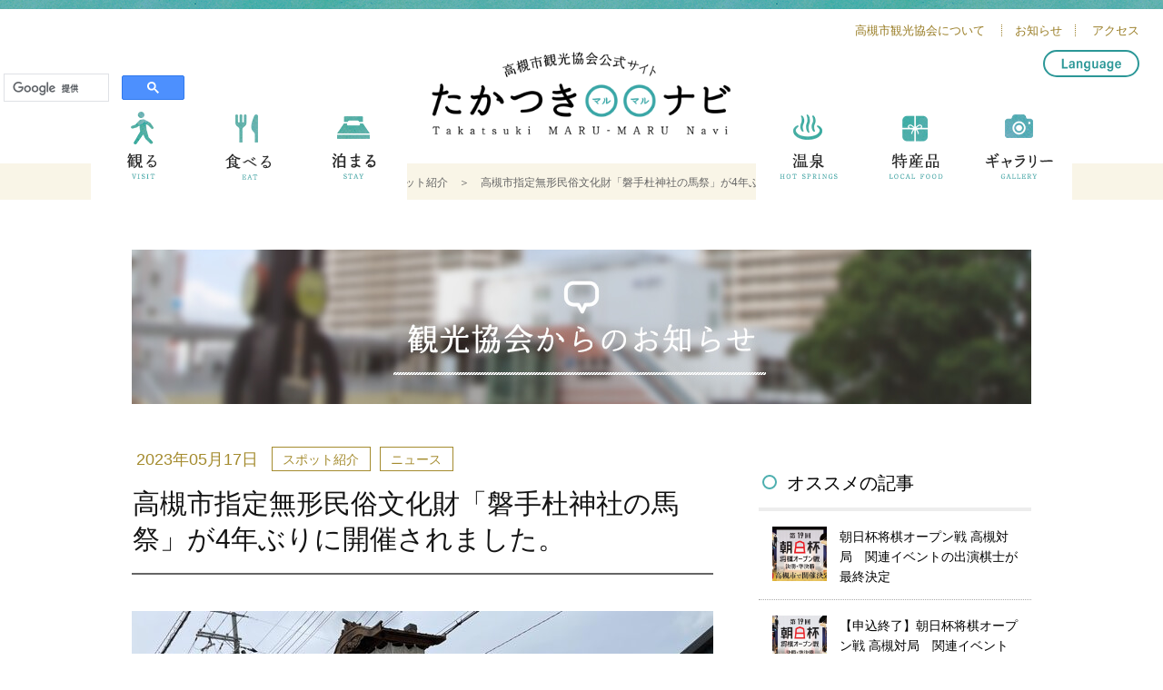

--- FILE ---
content_type: text/html; charset=UTF-8
request_url: https://www.takatsuki-kankou.org/info/2738/
body_size: 38273
content:
<!DOCTYPE html>
<html lang="ja">
<head prefix="og: http://ogp.me/ns# fb: http://ogp.me/ns/fb# website: http://ogp.me/ns/website#">
<meta charset="UTF-8">
<meta name="author" content="公益社団法人 高槻市観光協会">
<meta name="copyright" content="Copyright(C) 2017 公益社団法人 高槻市観光協会 All Rights Reserved.">

<title>高槻市指定無形民俗文化財「磐手杜神社の馬祭」が4年ぶりに開催されました。 | 観光協会からのお知らせ | 高槻市観光協会公式サイト たかつきマルマルナビ</title>

<meta http-equiv="X-UA-Compatible" content="IE=edge">
<meta name="format-detection" content="telephone=no">
<meta name="viewport" content="initial-scale=1, minimum-scale=1, width=device-width">
<!--OGP-->
<meta property="og:title" content="高槻市指定無形民俗文化財「磐手杜神社の馬祭」が4年ぶりに開催されました。 | 観光協会からのお知らせ | 高槻市観光協会公式サイト たかつきマルマルナビ" />
<meta property="og:type" content="website" />
<meta property="og:url" content="http://www.takatsuki-kankou.org/info/2738/" />
<meta property="og:image" content="https://www.takatsuki-kankou.org/ogp.jpg" />
<!--favicon-->
<link rel="shortcut icon" href="https://www.takatsuki-kankou.org/favicon.ico">
<link rel="pingback" href="https://www.takatsuki-kankou.org/info/in-admin/xmlrpc.php">
<!--CSS-->
<link rel="stylesheet" href="/common/css/sitebase.css">
<link rel="stylesheet" href="/common/css/info.css">
<script>(function(html){html.className = html.className.replace(/\bno-js\b/,'js')})(document.documentElement);</script>
<link rel='dns-prefetch' href='//fonts.googleapis.com' />
<link rel='dns-prefetch' href='//s.w.org' />
<link rel="alternate" type="application/rss+xml" title="高槻市観光協会　観光協会からのお知らせ【本番】 &raquo; フィード" href="https://www.takatsuki-kankou.org/info/feed/" />
<link rel="alternate" type="application/rss+xml" title="高槻市観光協会　観光協会からのお知らせ【本番】 &raquo; コメントフィード" href="https://www.takatsuki-kankou.org/info/comments/feed/" />
		<script type="text/javascript">
			window._wpemojiSettings = {"baseUrl":"https:\/\/s.w.org\/images\/core\/emoji\/2.2.1\/72x72\/","ext":".png","svgUrl":"https:\/\/s.w.org\/images\/core\/emoji\/2.2.1\/svg\/","svgExt":".svg","source":{"concatemoji":"https:\/\/www.takatsuki-kankou.org\/info\/in-admin\/wp-includes\/js\/wp-emoji-release.min.js?ver=4.7.2"}};
			!function(a,b,c){function d(a){var b,c,d,e,f=String.fromCharCode;if(!k||!k.fillText)return!1;switch(k.clearRect(0,0,j.width,j.height),k.textBaseline="top",k.font="600 32px Arial",a){case"flag":return k.fillText(f(55356,56826,55356,56819),0,0),!(j.toDataURL().length<3e3)&&(k.clearRect(0,0,j.width,j.height),k.fillText(f(55356,57331,65039,8205,55356,57096),0,0),b=j.toDataURL(),k.clearRect(0,0,j.width,j.height),k.fillText(f(55356,57331,55356,57096),0,0),c=j.toDataURL(),b!==c);case"emoji4":return k.fillText(f(55357,56425,55356,57341,8205,55357,56507),0,0),d=j.toDataURL(),k.clearRect(0,0,j.width,j.height),k.fillText(f(55357,56425,55356,57341,55357,56507),0,0),e=j.toDataURL(),d!==e}return!1}function e(a){var c=b.createElement("script");c.src=a,c.defer=c.type="text/javascript",b.getElementsByTagName("head")[0].appendChild(c)}var f,g,h,i,j=b.createElement("canvas"),k=j.getContext&&j.getContext("2d");for(i=Array("flag","emoji4"),c.supports={everything:!0,everythingExceptFlag:!0},h=0;h<i.length;h++)c.supports[i[h]]=d(i[h]),c.supports.everything=c.supports.everything&&c.supports[i[h]],"flag"!==i[h]&&(c.supports.everythingExceptFlag=c.supports.everythingExceptFlag&&c.supports[i[h]]);c.supports.everythingExceptFlag=c.supports.everythingExceptFlag&&!c.supports.flag,c.DOMReady=!1,c.readyCallback=function(){c.DOMReady=!0},c.supports.everything||(g=function(){c.readyCallback()},b.addEventListener?(b.addEventListener("DOMContentLoaded",g,!1),a.addEventListener("load",g,!1)):(a.attachEvent("onload",g),b.attachEvent("onreadystatechange",function(){"complete"===b.readyState&&c.readyCallback()})),f=c.source||{},f.concatemoji?e(f.concatemoji):f.wpemoji&&f.twemoji&&(e(f.twemoji),e(f.wpemoji)))}(window,document,window._wpemojiSettings);
		</script>
		<link rel='https://api.w.org/' href='https://www.takatsuki-kankou.org/info/wp-json/' />
<link rel='prev' title='【申込終了】第81期名人戦七番勝負第3局（高槻対局）における大盤解説会の参加者の追加募集について' href='https://www.takatsuki-kankou.org/info/2747/' />
<link rel='next' title='朝に咲き夜に散る「沙羅双樹（夏椿）」が見られる「普門寺」をご紹介します。' href='https://www.takatsuki-kankou.org/info/2790/' />
<link rel="canonical" href="https://www.takatsuki-kankou.org/info/2738/" />
<link rel='shortlink' href='https://www.takatsuki-kankou.org/info/?p=2738' />
<link rel="alternate" type="application/json+oembed" href="https://www.takatsuki-kankou.org/info/wp-json/oembed/1.0/embed?url=https%3A%2F%2Fwww.takatsuki-kankou.org%2Finfo%2F2738%2F" />
<link rel="alternate" type="text/xml+oembed" href="https://www.takatsuki-kankou.org/info/wp-json/oembed/1.0/embed?url=https%3A%2F%2Fwww.takatsuki-kankou.org%2Finfo%2F2738%2F&#038;format=xml" />
		<style type="text/css">.recentcomments a{display:inline !important;padding:0 !important;margin:0 !important;}</style>
		</head>
<body id="top" class="post-template-default single single-post postid-2738 single-format-standard group-blog">
<!--GA-->
<script async src="https://www.googletagmanager.com/gtag/js?id=G-JFKHJKT14P"></script>
<script>
  window.dataLayer = window.dataLayer || [];
  function gtag(){dataLayer.push(arguments);}
  gtag('js', new Date());

  gtag('config', 'G-JFKHJKT14P');
</script>
<!--/GA-->
<!--f-->
<!--facebook-->
<div id="fb-root"></div>
<script>(function(d, s, id) {
  var js, fjs = d.getElementsByTagName(s)[0];
  if (d.getElementById(id)) return;
  js = d.createElement(s); js.id = id;
  js.src = "//connect.facebook.net/ja_JP/sdk.js#xfbml=1&version=v2.7";
  fjs.parentNode.insertBefore(js, fjs);
}(document, 'script', 'facebook-jssdk'));</script>
<!--/facebook-->

<div class="allWrap">

<div class="headerWrap">
<h1><a href="/"><img src="/img/base/logo.png" height="122" width="438" alt="高槻市観光協会公式サイト たかつきマルマルナビ"></a></h1>
<ul class="headerNaviPcSubBlock forPc">
<li><a href="/about/">高槻市観光協会について</a></li>
<li><a href="/info/">お知らせ</a></li>
<li><a href="/access/">アクセス</a></li>
<!--/headerNaviPcSubBlock--></ul>
<ul class="headerNaviLanguage forPc nav">
<li class="ttl"><img src="/img/base/h_language_ttl.svg" height="20" width="80" alt="Language">
<ul>
<li><a href="/travel-guide/en/" target="_blank">English</a></li>
<li><a href="/travel-guide/cn/" target="_blank">简体中文</a></li>
<li><a href="/travel-guide/tc/" target="_blank">繁體中文</a></li>
<li><a href="/travel-guide/kr/" target="_blank">한글</a></li>
</ul>
</li>
<!--/headerNaviLanguage--></ul>


<table align="left"><tr><td> </td></tr>
<tr><td>
<div id="srchBox" class="forPc">
       <script async src="https://cse.google.com/cse.js?cx=f00bace84bbcc5daf"></script>
<div class="gcse-searchbox-only"></div>
      </div>
</td></tr></table>


<ul class="headerNaviPcMainBlock forPc">
<li><a href="/spot/c01-01/">観る</a></li>
<li><a href="/spot/c01-02/">食べる</a></li>
<li><a href="/spot/c01-03/">泊まる</a></li>
<li><a href="/spot/c01-04/">温泉</a></li>
<li><a href="/local-food/">特産品</a></li>
<li><a href="/gallery/">ギャラリー</a></li>
<!--/headerNaviPcMainBlock--></ul>
<div id="headerNaviSpOpenBtn" class="forSp"><img src="/img/base/h_hamburger.png" height="52" width="40" alt="MENU"></div>
<div id="headerLangSpOpenBtn" class="forSp"><img src="/img/base/h_language.svg" height="52" width="40" alt="Language"></div>
<!--/headerWrap--></div>

<div class="breadcrumb"><p class="forPc"><a href="/">トップページ</a>　＞　<a href="/info/">観光協会からのお知らせ</a><span>　＞　</span><a href="/info/s1/c4/">スポット紹介</a><span>　＞　</span>高槻市指定無形民俗文化財「磐手杜神社の馬祭」が4年ぶりに開催されました。</p></div>

<div class="contentsWrap">
<div class="mainWrap">

<h2><img src="/img/info/ttl.jpg" height="170" width="990" alt="観光協会からのお知らせ" class="forPc"><img src="/img/info/ttl_sp.jpg" height="210" width="640" alt="観光協会からのお知らせ" class="forSp"></h2>
<div class="singleWrap clearfix">

<div class="mainPostWrap">


<div class="entryMeta">
<p class="entryDate">2023年05月17日</p><span class="entryCate">スポット紹介</span><span class="entryCate">ニュース</span><!--/entryMeta--></div>

<h3>高槻市指定無形民俗文化財「磐手杜神社の馬祭」が4年ぶりに開催されました。</h3>

<div class="postEyecatch"><img width="640" height="424" src="https://www.takatsuki-kankou.org/info/in-admin/wp-content/uploads/2023/05/takatsuki_umamatsuri_04-640x424.jpg" class="attachment-post-thumbnail size-post-thumbnail wp-post-image" alt="" sizes="(max-width: 709px) 85vw, (max-width: 909px) 67vw, (max-width: 984px) 60vw, (max-width: 1362px) 62vw, 840px" /></div>
<div class="entry-content">
<p>新型コロナウイルスの流行で、数年間さまざまな恒例行事、イベントが見送られてきましたが、今年は再開の年。ここ高槻でも、去る5月5日（金）、安満<span style="font-size: 75%;">（あま）</span>地区にある磐手杜<span style="font-size: 75%;">（いわてもり）</span>神社の「神輿渡御神事<span style="font-size: 75%;">（みこしとぎょしんじ）</span>」、通称「馬祭<span style="font-size: 75%;">（うままつり）</span>」が4年ぶりに開催されました。</p>
<p><a href="https://www.takatsuki-kankou.org/info/in-admin/wp-content/uploads/2023/05/takatsuki_umamatsuri_01.jpg"><img class="alignnone size-full wp-image-2751" src="https://www.takatsuki-kankou.org/info/in-admin/wp-content/uploads/2023/05/takatsuki_umamatsuri_01.jpg" alt="" width="640" height="424" /></a></p>
<p>古来、農耕民族として生きてきた日本人には「春は豊作を願い種をまき、秋は実りに感謝して収穫する」、「自然の神々に五穀豊穣、健康、安全を祈る」という文化があり、儀礼やお祭りとして根付いていますが、この神事<span style="font-size: 75%;">（しんじ）</span>もそのひとつ。</p>
<p>磐手杜神社に祀られる神様を神輿<span style="font-size: 75%;">（みこし）</span>に乗せ、地域の御旅所<span style="font-size: 75%;">（おたびどころ）</span>を巡る、地域に根付いたお祭りです。<span style="font-size: 75%;">（毎年5月5日に開催されています。）</span></p>
<p><a href="https://www.takatsuki-kankou.org/info/in-admin/wp-content/uploads/2023/05/takatsuki_umamatsuri_05.jpg"><img class="alignnone size-full wp-image-2758" src="https://www.takatsuki-kankou.org/info/in-admin/wp-content/uploads/2023/05/takatsuki_umamatsuri_05.jpg" alt="" width="640" height="424" /></a></p>
<p>このお祭りは、1685年<span style="font-size: 75%;">（貞亭2年）</span>までさかのぼることができるほど歴史があり、地元の人々に大切にされ、脈々と受け継がれてきたもの。祭礼では「乗り子<span style="font-size: 75%;">（のりこ）</span>」と呼ばれる稚児が馬に乗り、神輿とともに巡ることも特徴で、そのため「馬祭」と呼ばれ、地元の方々に親しまれています。</p>
<p><a href="https://www.takatsuki-kankou.org/info/in-admin/wp-content/uploads/2023/05/takatsuki_umamatsuri_06.jpg"><img class="alignnone size-full wp-image-2752" src="https://www.takatsuki-kankou.org/info/in-admin/wp-content/uploads/2023/05/takatsuki_umamatsuri_06.jpg" alt="" width="640" height="424" /></a></p>
<p>天候に恵まれたこの日、安満にゆかりのある70数名の男衆が参加し、子どもが乗る馬を先頭に、地域の道を練り歩き、またその巡行を地域の方々がのんびりと見物されている様子が見られました。</p>
<p>男衆たちの音頭、神輿が巡行する前に鳴る太鼓の音と掛け合う声、大きなお祭りでは感じられない、見物客との身近さ、懐かしさが感じられるものがあり、ローカル文化やお祭りに興味のある方にはオススメのお祭りだと思います。</p>
<p>ちなみに、この神輿渡御神事（馬祭）は、高槻市の無形民俗文化財に指定されたお祭りですが、 高槻市には実はもう一つあります。それが毎年4月に開催されている原地区の「蛇祭り｣。こちらも地域文化が感じられる行事となっていますので、ご興味のある方はぜひ下記記事もぜひ併せてご覧ください。</p>
<div class="borderWrap">
<p>関連記事：春の風物詩、五穀豊穣を願う「八阪神社」の蛇祭りをご紹介します。<br />
 <a href="https://www.takatsuki-kankou.org/info/2314/" target="_blank">https://www.takatsuki-kankou.org/info/2314/</a></p>
</div>
<h5><strong>磐手杜神社<span style="font-size: 75%;">（いわてもりじんじゃ）</span></strong></h5>
<p><a href="https://www.takatsuki-kankou.org/info/in-admin/wp-content/uploads/2023/05/takatsuki_umamatsuri_07.jpg"><img class="alignnone size-full wp-image-2756" src="https://www.takatsuki-kankou.org/info/in-admin/wp-content/uploads/2023/05/takatsuki_umamatsuri_07.jpg" alt="" width="640" height="424" /></a></p>
<p>住所：高槻市安満磐手町5-6<br />
 TEL：072-681-0220<br />
 アクセス：JR高槻駅南 6番のりば または、阪急高槻駅 6番のりば <span style="font-size: 100%;">32系統「上成合」または33系統「川久保」行き<span style="font-size: 75%;">（乗車時間：約10～15分）</span>「磐手校前」下車<span style="font-size: 75%;">（徒歩約10分）</span></span><span style="font-size: 100%;"><br />
 </span><span style="font-size: 75%;">※高槻市営バスの時刻表（<a href="https://transfer-cloud.navitime.biz/takatsuki/courses/timetables?busstop=00150001&amp;course-sequence=0003700012-1" target="_blank">JR高槻駅南口</a>／<a href="https://transfer-cloud.navitime.biz/takatsuki/courses/timetables?busstop=00150019&amp;course-sequence=0003700012-3" target="_blank">阪急高槻市駅</a>）をご確認ください。</span></p>
<div class="Youtube-Wrap">
<p><iframe src="https://www.google.com/maps/d/u/3/embed?mid=1Fz8W0_f6llRvHqQA1WUDAo1D55DXs2Y&amp;ehbc=2E312F&amp;Z=16" width="640" height="480"></iframe></p>
</div><!--/entry-content--></div>

<ul class="snsWrap clearfix">
<li class="twitterBlock">
<a href="https://twitter.com/share" class="twitter-share-button">ツイート</a>
<script>!function(d,s,id){
var js,fjs=d.getElementsByTagName(s)[0],p=/^http:/.test(d.location)?"http":"https";if(!d.getElementById(id)){
js=d.createElement(s);js.id=id;js.src=p+"://platform.twitter.com/widgets.js";fjs.parentNode.insertBefore(js,fjs);
}}(document, "script", 'twitter-wjs');</script>
<!--/twitterBlock--></li>
<li class="facebookBlock">
<div class="fb-like" data-href="https://www.takatsuki-kankou.org/info/2738/" data-layout="button_count" data-action="like" data-size="small" data-show-faces="false" data-share="false"></div><!--/facebookBlock--></li>
</ul>

<ul class="pagerWrap clearfix"><li class="pagerPrev"><a href="https://www.takatsuki-kankou.org/info/2790/" rel="next">前ページ</a></li><li class="pagerNext"><a href="https://www.takatsuki-kankou.org/info/2747/" rel="prev">次ページ</a></li><!--/pagerWrap--></ul>
<!--/mainPostWrap--></div>
<div class="subLinkWrap">

<div class="osusumeWrap">
<strong class="subLinkTtl"><span>オススメの記事</span></strong>
<ul class="clearfix">
<li>
<a href="https://www.takatsuki-kankou.org/info/3610/" class="clearfix">
<div><img width="580" height="400" src="https://www.takatsuki-kankou.org/info/in-admin/wp-content/uploads/2025/12/b64c6fc90f7569881b203e82b9cf1ae6-580x400.jpg" class="attachment-medium_large size-medium_large wp-post-image" alt="" /></div><p>朝日杯将棋オープン戦 高槻対局　関連イベントの出演棋士が最終決定</p>
</a>
<!--/post --></li>
<li>
<a href="https://www.takatsuki-kankou.org/info/3495/" class="clearfix">
<div><img width="580" height="400" src="https://www.takatsuki-kankou.org/info/in-admin/wp-content/uploads/2025/11/7ae73397e50ecab9b7733478b858c8a6-580x400.jpeg" class="attachment-medium_large size-medium_large wp-post-image" alt="" /></div><p>【申込終了】朝日杯将棋オープン戦 高槻対局　関連イベントの参加者募集について</p>
</a>
<!--/post --></li>
<li>
<a href="https://www.takatsuki-kankou.org/info/1730/" class="clearfix">
<div><img width="580" height="400" src="https://www.takatsuki-kankou.org/info/in-admin/wp-content/uploads/2020/11/c77d07f6e9f92501e873c7f792160142-580x400.jpg" class="attachment-medium_large size-medium_large wp-post-image" alt="" /></div><p>街歩きに便利な「たかつき観光アプリ」をご紹介します。市営バスの「一日乗車&hellip;</p>
</a>
<!--/post --></li>
<li>
<a href="https://www.takatsuki-kankou.org/info/3618/" class="clearfix">
<div><img width="580" height="400" src="https://www.takatsuki-kankou.org/info/in-admin/wp-content/uploads/2018/01/ankouji-580x400.jpg" class="attachment-medium_large size-medium_large wp-post-image" alt="" /></div><p>安岡寺の恒例行事「柴燈大護摩供・火渡り神事」は2/1(日)に行われます</p>
</a>
<!--/post --></li>
<li>
<a href="https://www.takatsuki-kankou.org/info/3613/" class="clearfix">
<div><img width="580" height="400" src="https://www.takatsuki-kankou.org/info/in-admin/wp-content/uploads/2026/01/Open-Takatsuki-2026-shinshun-580x400.jpg" class="attachment-medium_large size-medium_large wp-post-image" alt="" /></div><p>わたしの知らない高槻へ出かけよう。体験交流型イベント「オープンたかつき20&hellip;</p>
</a>
<!--/post --></li>
<li>
<a href="https://www.takatsuki-kankou.org/info/3568/" class="clearfix">
<div><img width="580" height="400" src="https://www.takatsuki-kankou.org/info/in-admin/wp-content/uploads/2025/12/ankouji-event_01-580x400.jpg" class="attachment-medium_large size-medium_large wp-post-image" alt="" /></div><p>安岡寺で「歴史とハープの音色を楽しむ交流会」が開催されました。</p>
</a>
<!--/post --></li>
</ul> 
<!---/osusumeWrap--></div>

<div class="themeWrap">
<strong class="subLinkTtl"><span>テーマ</span></strong>
<ul>	<li class="cat-item cat-item-4"><a href="https://www.takatsuki-kankou.org/info/s1/c1/" >イベント <span class="count">(211)</span></a>
</li>
	<li class="cat-item cat-item-5"><a href="https://www.takatsuki-kankou.org/info/s1/c2/" >お知らせ <span class="count">(329)</span></a>
</li>
	<li class="cat-item cat-item-6"><a href="https://www.takatsuki-kankou.org/info/s1/c3/" >ルート案内 <span class="count">(18)</span></a>
</li>
	<li class="cat-item cat-item-10"><a href="https://www.takatsuki-kankou.org/info/s1/c5/" >観光大使の活動 <span class="count">(52)</span></a>
</li>
	<li class="cat-item cat-item-12"><a href="https://www.takatsuki-kankou.org/info/s1/c6/" >ニュース <span class="count">(31)</span></a>
</li>
	<li class="cat-item cat-item-13"><a href="https://www.takatsuki-kankou.org/info/s1/c4/" >スポット紹介 <span class="count">(50)</span></a>
</li>
</ul>
<!---/themeWrap--></div>

<div class="dateWrap">
<strong class="subLinkTtl"><span>年月別</span></strong>
<select name="archive-dropdown" onchange="document.location.href=this.options[this.selectedIndex].value;"> 
<option value="">年月を選択してください</option>
	<option value='https://www.takatsuki-kankou.org/info/date/2026/01/'> 2026年1月 &nbsp;(6)</option>
	<option value='https://www.takatsuki-kankou.org/info/date/2025/12/'> 2025年12月 &nbsp;(5)</option>
	<option value='https://www.takatsuki-kankou.org/info/date/2025/11/'> 2025年11月 &nbsp;(7)</option>
	<option value='https://www.takatsuki-kankou.org/info/date/2025/10/'> 2025年10月 &nbsp;(4)</option>
	<option value='https://www.takatsuki-kankou.org/info/date/2025/09/'> 2025年9月 &nbsp;(4)</option>
	<option value='https://www.takatsuki-kankou.org/info/date/2025/08/'> 2025年8月 &nbsp;(6)</option>
	<option value='https://www.takatsuki-kankou.org/info/date/2025/07/'> 2025年7月 &nbsp;(4)</option>
	<option value='https://www.takatsuki-kankou.org/info/date/2025/06/'> 2025年6月 &nbsp;(2)</option>
	<option value='https://www.takatsuki-kankou.org/info/date/2025/05/'> 2025年5月 &nbsp;(3)</option>
	<option value='https://www.takatsuki-kankou.org/info/date/2025/04/'> 2025年4月 &nbsp;(4)</option>
	<option value='https://www.takatsuki-kankou.org/info/date/2025/03/'> 2025年3月 &nbsp;(4)</option>
	<option value='https://www.takatsuki-kankou.org/info/date/2025/02/'> 2025年2月 &nbsp;(2)</option>
	<option value='https://www.takatsuki-kankou.org/info/date/2025/01/'> 2025年1月 &nbsp;(3)</option>
	<option value='https://www.takatsuki-kankou.org/info/date/2024/12/'> 2024年12月 &nbsp;(3)</option>
	<option value='https://www.takatsuki-kankou.org/info/date/2024/11/'> 2024年11月 &nbsp;(4)</option>
	<option value='https://www.takatsuki-kankou.org/info/date/2024/10/'> 2024年10月 &nbsp;(2)</option>
	<option value='https://www.takatsuki-kankou.org/info/date/2024/09/'> 2024年9月 &nbsp;(4)</option>
	<option value='https://www.takatsuki-kankou.org/info/date/2024/08/'> 2024年8月 &nbsp;(3)</option>
	<option value='https://www.takatsuki-kankou.org/info/date/2024/07/'> 2024年7月 &nbsp;(3)</option>
	<option value='https://www.takatsuki-kankou.org/info/date/2024/06/'> 2024年6月 &nbsp;(1)</option>
	<option value='https://www.takatsuki-kankou.org/info/date/2024/05/'> 2024年5月 &nbsp;(3)</option>
	<option value='https://www.takatsuki-kankou.org/info/date/2024/04/'> 2024年4月 &nbsp;(4)</option>
	<option value='https://www.takatsuki-kankou.org/info/date/2024/03/'> 2024年3月 &nbsp;(7)</option>
	<option value='https://www.takatsuki-kankou.org/info/date/2024/02/'> 2024年2月 &nbsp;(2)</option>
	<option value='https://www.takatsuki-kankou.org/info/date/2024/01/'> 2024年1月 &nbsp;(1)</option>
	<option value='https://www.takatsuki-kankou.org/info/date/2023/12/'> 2023年12月 &nbsp;(5)</option>
	<option value='https://www.takatsuki-kankou.org/info/date/2023/11/'> 2023年11月 &nbsp;(4)</option>
	<option value='https://www.takatsuki-kankou.org/info/date/2023/10/'> 2023年10月 &nbsp;(2)</option>
	<option value='https://www.takatsuki-kankou.org/info/date/2023/09/'> 2023年9月 &nbsp;(4)</option>
	<option value='https://www.takatsuki-kankou.org/info/date/2023/08/'> 2023年8月 &nbsp;(1)</option>
	<option value='https://www.takatsuki-kankou.org/info/date/2023/07/'> 2023年7月 &nbsp;(3)</option>
	<option value='https://www.takatsuki-kankou.org/info/date/2023/05/'> 2023年5月 &nbsp;(1)</option>
	<option value='https://www.takatsuki-kankou.org/info/date/2023/04/'> 2023年4月 &nbsp;(6)</option>
	<option value='https://www.takatsuki-kankou.org/info/date/2023/03/'> 2023年3月 &nbsp;(4)</option>
	<option value='https://www.takatsuki-kankou.org/info/date/2023/02/'> 2023年2月 &nbsp;(2)</option>
	<option value='https://www.takatsuki-kankou.org/info/date/2023/01/'> 2023年1月 &nbsp;(5)</option>
	<option value='https://www.takatsuki-kankou.org/info/date/2022/12/'> 2022年12月 &nbsp;(4)</option>
	<option value='https://www.takatsuki-kankou.org/info/date/2022/11/'> 2022年11月 &nbsp;(1)</option>
	<option value='https://www.takatsuki-kankou.org/info/date/2022/10/'> 2022年10月 &nbsp;(13)</option>
	<option value='https://www.takatsuki-kankou.org/info/date/2022/09/'> 2022年9月 &nbsp;(8)</option>
	<option value='https://www.takatsuki-kankou.org/info/date/2022/08/'> 2022年8月 &nbsp;(9)</option>
	<option value='https://www.takatsuki-kankou.org/info/date/2022/07/'> 2022年7月 &nbsp;(1)</option>
	<option value='https://www.takatsuki-kankou.org/info/date/2022/06/'> 2022年6月 &nbsp;(3)</option>
	<option value='https://www.takatsuki-kankou.org/info/date/2022/05/'> 2022年5月 &nbsp;(2)</option>
	<option value='https://www.takatsuki-kankou.org/info/date/2022/04/'> 2022年4月 &nbsp;(4)</option>
	<option value='https://www.takatsuki-kankou.org/info/date/2022/03/'> 2022年3月 &nbsp;(2)</option>
	<option value='https://www.takatsuki-kankou.org/info/date/2022/02/'> 2022年2月 &nbsp;(4)</option>
	<option value='https://www.takatsuki-kankou.org/info/date/2022/01/'> 2022年1月 &nbsp;(4)</option>
	<option value='https://www.takatsuki-kankou.org/info/date/2021/12/'> 2021年12月 &nbsp;(3)</option>
	<option value='https://www.takatsuki-kankou.org/info/date/2021/11/'> 2021年11月 &nbsp;(1)</option>
	<option value='https://www.takatsuki-kankou.org/info/date/2021/10/'> 2021年10月 &nbsp;(8)</option>
	<option value='https://www.takatsuki-kankou.org/info/date/2021/09/'> 2021年9月 &nbsp;(4)</option>
	<option value='https://www.takatsuki-kankou.org/info/date/2021/08/'> 2021年8月 &nbsp;(5)</option>
	<option value='https://www.takatsuki-kankou.org/info/date/2021/07/'> 2021年7月 &nbsp;(2)</option>
	<option value='https://www.takatsuki-kankou.org/info/date/2021/06/'> 2021年6月 &nbsp;(4)</option>
	<option value='https://www.takatsuki-kankou.org/info/date/2021/05/'> 2021年5月 &nbsp;(3)</option>
	<option value='https://www.takatsuki-kankou.org/info/date/2021/04/'> 2021年4月 &nbsp;(1)</option>
	<option value='https://www.takatsuki-kankou.org/info/date/2021/03/'> 2021年3月 &nbsp;(6)</option>
	<option value='https://www.takatsuki-kankou.org/info/date/2021/02/'> 2021年2月 &nbsp;(3)</option>
	<option value='https://www.takatsuki-kankou.org/info/date/2021/01/'> 2021年1月 &nbsp;(4)</option>
	<option value='https://www.takatsuki-kankou.org/info/date/2020/12/'> 2020年12月 &nbsp;(4)</option>
	<option value='https://www.takatsuki-kankou.org/info/date/2020/11/'> 2020年11月 &nbsp;(2)</option>
	<option value='https://www.takatsuki-kankou.org/info/date/2020/10/'> 2020年10月 &nbsp;(7)</option>
	<option value='https://www.takatsuki-kankou.org/info/date/2020/09/'> 2020年9月 &nbsp;(3)</option>
	<option value='https://www.takatsuki-kankou.org/info/date/2020/08/'> 2020年8月 &nbsp;(3)</option>
	<option value='https://www.takatsuki-kankou.org/info/date/2020/07/'> 2020年7月 &nbsp;(4)</option>
	<option value='https://www.takatsuki-kankou.org/info/date/2020/06/'> 2020年6月 &nbsp;(4)</option>
	<option value='https://www.takatsuki-kankou.org/info/date/2020/05/'> 2020年5月 &nbsp;(4)</option>
	<option value='https://www.takatsuki-kankou.org/info/date/2020/04/'> 2020年4月 &nbsp;(5)</option>
	<option value='https://www.takatsuki-kankou.org/info/date/2020/03/'> 2020年3月 &nbsp;(2)</option>
	<option value='https://www.takatsuki-kankou.org/info/date/2020/02/'> 2020年2月 &nbsp;(3)</option>
	<option value='https://www.takatsuki-kankou.org/info/date/2020/01/'> 2020年1月 &nbsp;(5)</option>
	<option value='https://www.takatsuki-kankou.org/info/date/2019/12/'> 2019年12月 &nbsp;(5)</option>
	<option value='https://www.takatsuki-kankou.org/info/date/2019/11/'> 2019年11月 &nbsp;(11)</option>
	<option value='https://www.takatsuki-kankou.org/info/date/2019/10/'> 2019年10月 &nbsp;(11)</option>
	<option value='https://www.takatsuki-kankou.org/info/date/2019/09/'> 2019年9月 &nbsp;(5)</option>
	<option value='https://www.takatsuki-kankou.org/info/date/2019/08/'> 2019年8月 &nbsp;(4)</option>
	<option value='https://www.takatsuki-kankou.org/info/date/2019/07/'> 2019年7月 &nbsp;(1)</option>
	<option value='https://www.takatsuki-kankou.org/info/date/2019/06/'> 2019年6月 &nbsp;(5)</option>
	<option value='https://www.takatsuki-kankou.org/info/date/2019/05/'> 2019年5月 &nbsp;(4)</option>
	<option value='https://www.takatsuki-kankou.org/info/date/2019/04/'> 2019年4月 &nbsp;(4)</option>
	<option value='https://www.takatsuki-kankou.org/info/date/2019/03/'> 2019年3月 &nbsp;(7)</option>
	<option value='https://www.takatsuki-kankou.org/info/date/2019/02/'> 2019年2月 &nbsp;(3)</option>
	<option value='https://www.takatsuki-kankou.org/info/date/2019/01/'> 2019年1月 &nbsp;(2)</option>
	<option value='https://www.takatsuki-kankou.org/info/date/2018/12/'> 2018年12月 &nbsp;(3)</option>
	<option value='https://www.takatsuki-kankou.org/info/date/2018/11/'> 2018年11月 &nbsp;(5)</option>
	<option value='https://www.takatsuki-kankou.org/info/date/2018/10/'> 2018年10月 &nbsp;(3)</option>
	<option value='https://www.takatsuki-kankou.org/info/date/2018/09/'> 2018年9月 &nbsp;(6)</option>
	<option value='https://www.takatsuki-kankou.org/info/date/2018/08/'> 2018年8月 &nbsp;(2)</option>
	<option value='https://www.takatsuki-kankou.org/info/date/2018/06/'> 2018年6月 &nbsp;(3)</option>
	<option value='https://www.takatsuki-kankou.org/info/date/2018/05/'> 2018年5月 &nbsp;(6)</option>
	<option value='https://www.takatsuki-kankou.org/info/date/2018/04/'> 2018年4月 &nbsp;(2)</option>
	<option value='https://www.takatsuki-kankou.org/info/date/2018/03/'> 2018年3月 &nbsp;(8)</option>
	<option value='https://www.takatsuki-kankou.org/info/date/2018/02/'> 2018年2月 &nbsp;(3)</option>
	<option value='https://www.takatsuki-kankou.org/info/date/2018/01/'> 2018年1月 &nbsp;(8)</option>
	<option value='https://www.takatsuki-kankou.org/info/date/2017/11/'> 2017年11月 &nbsp;(3)</option>
	<option value='https://www.takatsuki-kankou.org/info/date/2017/10/'> 2017年10月 &nbsp;(1)</option>
	<option value='https://www.takatsuki-kankou.org/info/date/2017/09/'> 2017年9月 &nbsp;(1)</option>
	<option value='https://www.takatsuki-kankou.org/info/date/2017/04/'> 2017年4月 &nbsp;(4)</option>
	<option value='https://www.takatsuki-kankou.org/info/date/2017/03/'> 2017年3月 &nbsp;(1)</option>
</select>
<!---/dateWrap--></div>

<!--/subLinkWrap--></div>

<!--/singleWrap--></div>

<!--/mainWrap--></div>
<!--/contentsWrap--></div>

<div class="footerWrap footerMax">
<div class="footerInWrap clearfix">
<div class="footerNaviPcBlock forPc">
<ul>
<li><a href="/model-course/">散策モデルコース一覧</a></li>
<li><a href="/spot/">スポット検索</a>
<ul>
<li><a href="/spot/c01-01/">観る</a></li>
<li><a href="/spot/c01-02/">食べる</a></li>
<li><a href="/spot/c01-03/">泊まる</a></li>
<li><a href="/spot/c01-04/">温泉</a></li>
</ul>
</li>
</ul>
<ul>
<li><a href="/calendar/">年間恒例イベント</a></li>
<li><a href="/local-food/">特産品</a></li>
<li><a href="/gallery/">フォトギャラリー</a></li>
<li><a href="/access/">アクセス</a></li>
</ul>
<ul>
<li><a href="/about/">高槻市観光協会について</a></li>
<li><a href="/info/">観光協会からのお知らせ</a></li>
<li><a href="/hanitan-kigurumi/">はにたん着ぐるみ貸出</a></li>
<li><a href="/navigator/">たかつきナビゲーター<br>（高槻ボランティアガイド）</a></li>
<li><a href="/download/">パンフレットダウンロード</a></li>
</ul>
<!--/footerNaviPcBlock--></div>
<div class="footerNaviSpBlock forSp">
<ul>
<li><a href="/">たかつき○○ナビTOP</a></li>
<li><a href="/model-course/">散策モデルコース一覧</a></li>
<li><a href="/spot/">スポット検索</a>
<ul>
<li><a href="/spot/c01-01/">観る</a></li>
<li><a href="/spot/c01-02/">食べる</a></li>
<li><a href="/spot/c01-03/">泊まる</a></li>
<li><a href="/spot/c01-04/">温泉</a></li>
</ul>
</li>
<li><a href="/calendar/">年間恒例イベント</a></li>
<li><a href="/local-food/">特産品</a></li>
<li><a href="/gallery/">フォトギャラリー</a></li>
<li><a href="/access/">アクセス</a></li>
<li><a href="/about/">高槻市観光協会について</a></li>
<li><a href="/info/">観光協会からのお知らせ</a></li>
<li><a href="/hanitan-kigurumi/">はにたん着ぐるみ貸出</a></li>
<li><a href="/navigator/">たかつきナビゲーター</a></li>
<li><a href="/download/">パンフレットダウンロード</a></li>
</ul>
<!--/footerNaviSpBlock--></div><div class="profileBlock">
<div class="logoImg">
<a href="/"><img src="/img/base/logo.png" height="122" width="438" alt="高槻市観光協会公式サイト たかつきマルマルナビ"></a>
<!--/logoImg--></div>
<div class="addressTxt">
<strong>公益社団法人 高槻市観光協会</strong>
<p>〒569-0071<br>高槻市城北町2丁目1-18 <br class="forPc">エミル高槻内2F<br>
TEL 072-675-0081</p>
<!--/addressTxt--></div>
<ul class="snsWrap clearfix">
<li class="twitterBlock">
<a href="https://twitter.com/share" class="twitter-share-button">ツイート</a>
<script>!function(d,s,id){
var js,fjs=d.getElementsByTagName(s)[0],p=/^http:/.test(d.location)?"http":"https";if(!d.getElementById(id)){
js=d.createElement(s);js.id=id;js.src=p+"://platform.twitter.com/widgets.js";fjs.parentNode.insertBefore(js,fjs);
}}(document, "script", 'twitter-wjs');</script>
<!--/twitterBlock--></li>
<li class="facebookBlock">
<div class="fb-like" data-href="https://www.takatsuki-kankou.org/info/2738/" data-layout="button_count" data-action="like" data-size="small" data-show-faces="false" data-share="false"></div><!--/facebookBlock--></li>
</ul>
<!--/profileBlock--></div>
<!--/footerInWrap--></div>
<div id="pagetopWrap"><a href="#top" class="scroll">↑</a></div>
<div class="copyrightWrap">Copyright&copy; 2017- 公益社団法人 高槻市観光協会<br class="forSp"> All Rights Reserved.</div>

<!--/footerWrap--></div>
<div id="headerNaviSpWrap" class="forSp">
<div id="headerNaviSpCloseBtn"><span>×</span></div>
<ul class="headerNaviSpMainBlock">
<li><a href="/spot/c01-01/">観る</a></li>
<li><a href="/spot/c01-02/">食べる</a></li>
<li><a href="/spot/c01-03/">泊まる</a></li>
<li><a href="/spot/c01-04/">温泉</a></li>
<li><a href="/local-food/">特産品</a></li>
<li><a href="/gallery/">ギャラリー</a></li>
<!--/headerNaviSpMainBlock--></ul>
<ul class="headerNaviSpSubBlock">
<li><a href="/model-course/">散策モデルコース一覧</a></li>
<li><a href="/about/">高槻市観光協会について</a></li>
<li><a href="/info/">お知らせ</a></li>
<li><a href="/hanitan-kigurumi/">はにたん着ぐるみ貸出</a></li>
<li><a href="/navigator/">たかつきナビゲーター</a></li>
<li><a href="/access/">アクセス</a></li>
<!--/headerNaviSpSubBlock--></ul>
<!--/headerNaviSpWrap--></div>
<div id="headerLangSpWrap" class="forSp">
<div id="headerLangSpCloseBtn"><span>×</span></div>
<ul class="headerLangSpMainBlock">
<li><a href="/travel-guide/en/" target="_blank">English</a></li>
<li><a href="/travel-guide/cn/" target="_blank">简体中文</a></li>
<li><a href="/travel-guide/tc/" target="_blank">繁體中文</a></li>
<li><a href="/travel-guide/kr/" target="_blank">한글</a></li>
<!--/headerLangSpMainBlock--></ul>
<!--/headerLangSpWrap--></div>

<!--JS-->
<script src="https://ajax.googleapis.com/ajax/libs/jquery/1.12.4/jquery.min.js"></script>
<script src="/common/js/default.js"></script>
<!--/allWrap--></div>
<link rel='stylesheet' id='twentysixteen-fonts-css'  href='https://fonts.googleapis.com/css?family=Merriweather%3A400%2C700%2C900%2C400italic%2C700italic%2C900italic%7CInconsolata%3A400&#038;subset=latin%2Clatin-ext' type='text/css' media='all' />
<link rel='stylesheet' id='genericons-css'  href='https://www.takatsuki-kankou.org/info/in-admin/wp-content/themes/twentysixteen/genericons/genericons.css?ver=3.4.1' type='text/css' media='all' />
<link rel='stylesheet' id='twentysixteen-style-css'  href='https://www.takatsuki-kankou.org/info/in-admin/wp-content/themes/etre-style/style.css?ver=4.7.2' type='text/css' media='all' />
<!--[if lt IE 10]>
<link rel='stylesheet' id='twentysixteen-ie-css'  href='https://www.takatsuki-kankou.org/info/in-admin/wp-content/themes/twentysixteen/css/ie.css?ver=20160816' type='text/css' media='all' />
<![endif]-->
<!--[if lt IE 9]>
<link rel='stylesheet' id='twentysixteen-ie8-css'  href='https://www.takatsuki-kankou.org/info/in-admin/wp-content/themes/twentysixteen/css/ie8.css?ver=20160816' type='text/css' media='all' />
<![endif]-->
<!--[if lt IE 8]>
<link rel='stylesheet' id='twentysixteen-ie7-css'  href='https://www.takatsuki-kankou.org/info/in-admin/wp-content/themes/twentysixteen/css/ie7.css?ver=20160816' type='text/css' media='all' />
<![endif]-->
<!--[if lt IE 9]>
<script type='text/javascript' src='https://www.takatsuki-kankou.org/info/in-admin/wp-content/themes/twentysixteen/js/html5.js?ver=3.7.3'></script>
<![endif]-->
<script type='text/javascript' src='https://www.takatsuki-kankou.org/info/in-admin/wp-content/themes/twentysixteen/js/skip-link-focus-fix.js?ver=20160816'></script>
<script type='text/javascript' src='https://www.takatsuki-kankou.org/info/in-admin/wp-includes/js/jquery/jquery.js?ver=1.12.4'></script>
<script type='text/javascript' src='https://www.takatsuki-kankou.org/info/in-admin/wp-includes/js/jquery/jquery-migrate.min.js?ver=1.4.1'></script>
<script type='text/javascript'>
/* <![CDATA[ */
var screenReaderText = {"expand":"\u30b5\u30d6\u30e1\u30cb\u30e5\u30fc\u3092\u5c55\u958b","collapse":"\u30b5\u30d6\u30e1\u30cb\u30e5\u30fc\u3092\u9589\u3058\u308b"};
/* ]]> */
</script>
<script type='text/javascript' src='https://www.takatsuki-kankou.org/info/in-admin/wp-content/themes/twentysixteen/js/functions.js?ver=20160816'></script>
<script type='text/javascript' src='https://www.takatsuki-kankou.org/info/in-admin/wp-includes/js/wp-embed.min.js?ver=4.7.2'></script>
</body>
</html>

<script type="text/javascript">
function googleTranslateElementInit() {
  new google.translate.TranslateElement({pageLanguage: 'ja',
includedLanguages: 'en,ko,zh-CN', layout:
google.translate.TranslateElement.InlineLayout.HORIZONTAL},
'google_translate_element');
}
</script><script type="text/javascript"
src="//translate.google.com/translate_a/element.js?cb=googleTranslateElementInit"></script>

--- FILE ---
content_type: text/html; charset=utf-8
request_url: https://www.google.com/maps/d/embed?mid=1Fz8W0_f6llRvHqQA1WUDAo1D55DXs2Y&ehbc=2E312F&Z=16
body_size: 3839
content:
<!DOCTYPE html><html itemscope itemtype="http://schema.org/WebSite"><head><script nonce="vXMqEPb1OdpxDR8kUNFOkw">window['ppConfig'] = {productName: '06194a8f37177242d55a18e38c5a91c6', deleteIsEnforced:  false , sealIsEnforced:  false , heartbeatRate:  0.5 , periodicReportingRateMillis:  60000.0 , disableAllReporting:  false };(function(){'use strict';function k(a){var b=0;return function(){return b<a.length?{done:!1,value:a[b++]}:{done:!0}}}function l(a){var b=typeof Symbol!="undefined"&&Symbol.iterator&&a[Symbol.iterator];if(b)return b.call(a);if(typeof a.length=="number")return{next:k(a)};throw Error(String(a)+" is not an iterable or ArrayLike");}var m=typeof Object.defineProperties=="function"?Object.defineProperty:function(a,b,c){if(a==Array.prototype||a==Object.prototype)return a;a[b]=c.value;return a};
function n(a){a=["object"==typeof globalThis&&globalThis,a,"object"==typeof window&&window,"object"==typeof self&&self,"object"==typeof global&&global];for(var b=0;b<a.length;++b){var c=a[b];if(c&&c.Math==Math)return c}throw Error("Cannot find global object");}var p=n(this);function q(a,b){if(b)a:{var c=p;a=a.split(".");for(var d=0;d<a.length-1;d++){var e=a[d];if(!(e in c))break a;c=c[e]}a=a[a.length-1];d=c[a];b=b(d);b!=d&&b!=null&&m(c,a,{configurable:!0,writable:!0,value:b})}}
q("Object.is",function(a){return a?a:function(b,c){return b===c?b!==0||1/b===1/c:b!==b&&c!==c}});q("Array.prototype.includes",function(a){return a?a:function(b,c){var d=this;d instanceof String&&(d=String(d));var e=d.length;c=c||0;for(c<0&&(c=Math.max(c+e,0));c<e;c++){var f=d[c];if(f===b||Object.is(f,b))return!0}return!1}});
q("String.prototype.includes",function(a){return a?a:function(b,c){if(this==null)throw new TypeError("The 'this' value for String.prototype.includes must not be null or undefined");if(b instanceof RegExp)throw new TypeError("First argument to String.prototype.includes must not be a regular expression");return this.indexOf(b,c||0)!==-1}});function r(a,b,c){a("https://csp.withgoogle.com/csp/proto/"+encodeURIComponent(b),JSON.stringify(c))}function t(){var a;if((a=window.ppConfig)==null?0:a.disableAllReporting)return function(){};var b,c,d,e;return(e=(b=window)==null?void 0:(c=b.navigator)==null?void 0:(d=c.sendBeacon)==null?void 0:d.bind(navigator))!=null?e:u}function u(a,b){var c=new XMLHttpRequest;c.open("POST",a);c.send(b)}
function v(){var a=(w=Object.prototype)==null?void 0:w.__lookupGetter__("__proto__"),b=x,c=y;return function(){var d=a.call(this),e,f,g,h;r(c,b,{type:"ACCESS_GET",origin:(f=window.location.origin)!=null?f:"unknown",report:{className:(g=d==null?void 0:(e=d.constructor)==null?void 0:e.name)!=null?g:"unknown",stackTrace:(h=Error().stack)!=null?h:"unknown"}});return d}}
function z(){var a=(A=Object.prototype)==null?void 0:A.__lookupSetter__("__proto__"),b=x,c=y;return function(d){d=a.call(this,d);var e,f,g,h;r(c,b,{type:"ACCESS_SET",origin:(f=window.location.origin)!=null?f:"unknown",report:{className:(g=d==null?void 0:(e=d.constructor)==null?void 0:e.name)!=null?g:"unknown",stackTrace:(h=Error().stack)!=null?h:"unknown"}});return d}}function B(a,b){C(a.productName,b);setInterval(function(){C(a.productName,b)},a.periodicReportingRateMillis)}
var D="constructor __defineGetter__ __defineSetter__ hasOwnProperty __lookupGetter__ __lookupSetter__ isPrototypeOf propertyIsEnumerable toString valueOf __proto__ toLocaleString x_ngfn_x".split(" "),E=D.concat,F=navigator.userAgent.match(/Firefox\/([0-9]+)\./),G=(!F||F.length<2?0:Number(F[1])<75)?["toSource"]:[],H;if(G instanceof Array)H=G;else{for(var I=l(G),J,K=[];!(J=I.next()).done;)K.push(J.value);H=K}var L=E.call(D,H),M=[];
function C(a,b){for(var c=[],d=l(Object.getOwnPropertyNames(Object.prototype)),e=d.next();!e.done;e=d.next())e=e.value,L.includes(e)||M.includes(e)||c.push(e);e=Object.prototype;d=[];for(var f=0;f<c.length;f++){var g=c[f];d[f]={name:g,descriptor:Object.getOwnPropertyDescriptor(Object.prototype,g),type:typeof e[g]}}if(d.length!==0){c=l(d);for(e=c.next();!e.done;e=c.next())M.push(e.value.name);var h;r(b,a,{type:"SEAL",origin:(h=window.location.origin)!=null?h:"unknown",report:{blockers:d}})}};var N=Math.random(),O=t(),P=window.ppConfig;P&&(P.disableAllReporting||P.deleteIsEnforced&&P.sealIsEnforced||N<P.heartbeatRate&&r(O,P.productName,{origin:window.location.origin,type:"HEARTBEAT"}));var y=t(),Q=window.ppConfig;if(Q)if(Q.deleteIsEnforced)delete Object.prototype.__proto__;else if(!Q.disableAllReporting){var x=Q.productName;try{var w,A;Object.defineProperty(Object.prototype,"__proto__",{enumerable:!1,get:v(),set:z()})}catch(a){}}
(function(){var a=t(),b=window.ppConfig;b&&(b.sealIsEnforced?Object.seal(Object.prototype):b.disableAllReporting||(document.readyState!=="loading"?B(b,a):document.addEventListener("DOMContentLoaded",function(){B(b,a)})))})();}).call(this);
</script><title itemprop="name">磐手杜神社（いわてもりじんじゃ） - Google My Maps</title><meta name="robots" content="noindex,nofollow"/><meta http-equiv="X-UA-Compatible" content="IE=edge,chrome=1"><meta name="viewport" content="initial-scale=1.0,minimum-scale=1.0,maximum-scale=1.0,user-scalable=0,width=device-width"/><meta name="description" itemprop="description" content="磐手杜神社（いわてもりじんじゃ）"/><meta itemprop="url" content="https://www.google.com/maps/d/viewer?mid=1Fz8W0_f6llRvHqQA1WUDAo1D55DXs2Y"/><meta itemprop="image" content="https://www.google.com/maps/d/thumbnail?mid=1Fz8W0_f6llRvHqQA1WUDAo1D55DXs2Y"/><meta property="og:type" content="website"/><meta property="og:title" content="磐手杜神社（いわてもりじんじゃ） - Google My Maps"/><meta property="og:description" content="磐手杜神社（いわてもりじんじゃ）"/><meta property="og:url" content="https://www.google.com/maps/d/viewer?mid=1Fz8W0_f6llRvHqQA1WUDAo1D55DXs2Y"/><meta property="og:image" content="https://www.google.com/maps/d/thumbnail?mid=1Fz8W0_f6llRvHqQA1WUDAo1D55DXs2Y"/><meta property="og:site_name" content="Google My Maps"/><meta name="twitter:card" content="summary_large_image"/><meta name="twitter:title" content="磐手杜神社（いわてもりじんじゃ） - Google My Maps"/><meta name="twitter:description" content="磐手杜神社（いわてもりじんじゃ）"/><meta name="twitter:image:src" content="https://www.google.com/maps/d/thumbnail?mid=1Fz8W0_f6llRvHqQA1WUDAo1D55DXs2Y"/><link rel="stylesheet" id="gmeviewer-styles" href="https://www.gstatic.com/mapspro/_/ss/k=mapspro.gmeviewer.ZPef100W6CI.L.W.O/am=AAAE/d=0/rs=ABjfnFU-qGe8BTkBR_LzMLwzNczeEtSkkw" nonce="czpYiERpwN5Tbuahd8aZIQ"><link rel="stylesheet" href="https://fonts.googleapis.com/css?family=Roboto:300,400,500,700" nonce="czpYiERpwN5Tbuahd8aZIQ"><link rel="shortcut icon" href="//www.gstatic.com/mapspro/images/favicon-001.ico"><link rel="canonical" href="https://www.google.com/mymaps/viewer?mid=1Fz8W0_f6llRvHqQA1WUDAo1D55DXs2Y&amp;hl=en_US"></head><body jscontroller="O1VPAb" jsaction="click:cOuCgd;"><div class="c4YZDc HzV7m-b7CEbf SfQLQb-dIxMhd-bN97Pc-b3rLgd"><div class="jQhVs-haAclf"><div class="jQhVs-uMX1Ee-My5Dr-purZT-uDEFge"><div class="jQhVs-uMX1Ee-My5Dr-purZT-uDEFge-bN97Pc"><div class="jQhVs-uMX1Ee-My5Dr-purZT-uDEFge-Bz112c"></div><div class="jQhVs-uMX1Ee-My5Dr-purZT-uDEFge-fmcmS-haAclf"><div class="jQhVs-uMX1Ee-My5Dr-purZT-uDEFge-fmcmS">Open full screen to view more</div></div></div></div></div><div class="i4ewOd-haAclf"><div class="i4ewOd-UzWXSb" id="map-canvas"></div></div><div class="X3SwIb-haAclf NBDE7b-oxvKad"><div class="X3SwIb-i8xkGf"></div></div><div class="Te60Vd-ZMv3u dIxMhd-bN97Pc-b3rLgd"><div class="dIxMhd-bN97Pc-Tswv1b-Bz112c"></div><div class="dIxMhd-bN97Pc-b3rLgd-fmcmS">This map was created by a user. <a href="//support.google.com/mymaps/answer/3024454?hl=en&amp;amp;ref_topic=3188329" target="_blank">Learn how to create your own.</a></div><div class="dIxMhd-bN97Pc-b3rLgd-TvD9Pc" title="Close"></div></div><script nonce="vXMqEPb1OdpxDR8kUNFOkw">
  function _DumpException(e) {
    if (window.console) {
      window.console.error(e.stack);
    }
  }
  var _pageData = "[[1,null,null,null,null,null,null,null,null,null,\"at\",\"\",\"\",1769206707597,\"\",\"en_US\",false,[],\"https://www.google.com/maps/d/viewer?mid\\u003d1Fz8W0_f6llRvHqQA1WUDAo1D55DXs2Y\",\"https://www.google.com/maps/d/embed?mid\\u003d1Fz8W0_f6llRvHqQA1WUDAo1D55DXs2Y\\u0026ehbc\\u003d2E312F\",\"https://www.google.com/maps/d/edit?mid\\u003d1Fz8W0_f6llRvHqQA1WUDAo1D55DXs2Y\",\"https://www.google.com/maps/d/thumbnail?mid\\u003d1Fz8W0_f6llRvHqQA1WUDAo1D55DXs2Y\",null,null,true,\"https://www.google.com/maps/d/print?mid\\u003d1Fz8W0_f6llRvHqQA1WUDAo1D55DXs2Y\",\"https://www.google.com/maps/d/pdf?mid\\u003d1Fz8W0_f6llRvHqQA1WUDAo1D55DXs2Y\",\"https://www.google.com/maps/d/viewer?mid\\u003d1Fz8W0_f6llRvHqQA1WUDAo1D55DXs2Y\",null,false,\"/maps/d\",\"maps/sharing\",\"//www.google.com/intl/en_US/help/terms_maps.html\",true,\"https://docs.google.com/picker\",null,false,null,[[[\"//www.gstatic.com/mapspro/images/google-my-maps-logo-regular-001.png\",143,25],[\"//www.gstatic.com/mapspro/images/google-my-maps-logo-regular-2x-001.png\",286,50]],[[\"//www.gstatic.com/mapspro/images/google-my-maps-logo-small-001.png\",113,20],[\"//www.gstatic.com/mapspro/images/google-my-maps-logo-small-2x-001.png\",226,40]]],1,\"https://www.gstatic.com/mapspro/_/js/k\\u003dmapspro.gmeviewer.en_US.knJKv4m5-eY.O/am\\u003dAAAE/d\\u003d0/rs\\u003dABjfnFWJ7eYXBrZ1WlLyBY6MwF9-imcrgg/m\\u003dgmeviewer_base\",null,null,true,null,\"US\",null,null,null,null,null,null,true],[\"mf.map\",\"1Fz8W0_f6llRvHqQA1WUDAo1D55DXs2Y\",\"磐手杜神社（いわてもりじんじゃ）\",null,[135.6285424,34.8626603,135.6334715,34.862589],[135.6285424,34.8626603,135.6334715,34.862589],[[null,\"Gu9eZGcI0uA\",\"磐手杜神社\",\"\",[[[\"https://mt.googleapis.com/vt/icon/name\\u003dicons/onion/SHARED-mymaps-pin-container-bg_4x.png,icons/onion/SHARED-mymaps-pin-container_4x.png,icons/onion/1899-blank-shape_pin_4x.png\\u0026highlight\\u003dff000000,C2185B\\u0026scale\\u003d2.0\"],null,1,1,[[null,[34.8626603,135.6334715]],\"0\",null,\"Gu9eZGcI0uA\",[34.8626603,135.6334715],[0,-128],\"4609307CDE20B899\"],[[\"磐手社神社\"]]],[[\"https://mt.googleapis.com/vt/icon/name\\u003dicons/onion/SHARED-mymaps-container-bg_4x.png,icons/onion/SHARED-mymaps-container_4x.png,icons/onion/1532-bus_4x.png\\u0026highlight\\u003dff000000,C2185B\\u0026scale\\u003d2.0\"],null,1,1,[[null,[34.862589,135.6285424]],\"0\",null,\"Gu9eZGcI0uA\",[34.862589,135.6285424],[0,0],\"4609314946FF0AA0\"],[[\"磐手校前（バス）\"]]]],null,null,true,null,null,null,null,[[\"Gu9eZGcI0uA\",1,null,null,null,\"https://www.google.com/maps/d/kml?mid\\u003d1Fz8W0_f6llRvHqQA1WUDAo1D55DXs2Y\\u0026resourcekey\\u0026lid\\u003dGu9eZGcI0uA\",null,null,null,null,null,2,null,[[[\"4609307CDE20B899\",[[[34.8626603,135.6334715]]],null,null,0,[[\"名前\",[\"磐手社神社\"],1],null,null,null,[null,\"ChIJSV1iK9oCAWARodiy202T9NM\",true]],null,0],[\"4609314946FF0AA0\",[[[34.862589,135.6285424]]],null,null,1,[[\"名前\",[\"磐手校前（バス）\"],1],null,null,null,[null,\"ChIJySOJr8QCAWAR5COAmLzhpzQ\",true]],null,1]],[[[\"https://mt.googleapis.com/vt/icon/name\\u003dicons/onion/SHARED-mymaps-pin-container-bg_4x.png,icons/onion/SHARED-mymaps-pin-container_4x.png,icons/onion/1899-blank-shape_pin_4x.png\\u0026highlight\\u003dff000000,C2185B\\u0026scale\\u003d2.0\",[32,64]],[[\"C2185B\",1],1200],[[\"C2185B\",0.30196078431372547],[\"C2185B\",1],1200]],[[\"https://mt.googleapis.com/vt/icon/name\\u003dicons/onion/SHARED-mymaps-container-bg_4x.png,icons/onion/SHARED-mymaps-container_4x.png,icons/onion/1532-bus_4x.png\\u0026highlight\\u003dff000000,C2185B\\u0026scale\\u003d2.0\"],[[\"C2185B\",1],1200],[[\"C2185B\",0.30196078431372547],[\"C2185B\",1],1200]]]]]],null,null,null,null,null,1]],[2],null,null,\"mapspro_in_drive\",\"1Fz8W0_f6llRvHqQA1WUDAo1D55DXs2Y\",\"https://drive.google.com/abuse?id\\u003d1Fz8W0_f6llRvHqQA1WUDAo1D55DXs2Y\",true,false,false,\"\",2,false,\"https://www.google.com/maps/d/kml?mid\\u003d1Fz8W0_f6llRvHqQA1WUDAo1D55DXs2Y\\u0026resourcekey\",3090,true,false,\"\",true,\"\",true,null,[null,null,[1683461165,739982000],[1683461165,867000000]],false,\"https://support.google.com/legal/troubleshooter/1114905#ts\\u003d9723198%2C1115689\"]]";</script><script type="text/javascript" src="//maps.googleapis.com/maps/api/js?v=3.61&client=google-maps-pro&language=en_US&region=US&libraries=places,visualization,geometry,search" nonce="vXMqEPb1OdpxDR8kUNFOkw"></script><script id="base-js" src="https://www.gstatic.com/mapspro/_/js/k=mapspro.gmeviewer.en_US.knJKv4m5-eY.O/am=AAAE/d=0/rs=ABjfnFWJ7eYXBrZ1WlLyBY6MwF9-imcrgg/m=gmeviewer_base" nonce="vXMqEPb1OdpxDR8kUNFOkw"></script><script nonce="vXMqEPb1OdpxDR8kUNFOkw">_startApp();</script></div></body></html>

--- FILE ---
content_type: text/css
request_url: https://www.takatsuki-kankou.org/common/css/sitebase.css
body_size: 26947
content:
html,body,div,span,applet,object,iframe,h1,h2,h3,h4,h5,h6,p,blockquote,pre,a,abbr,acronym,address,big,cite,code,del,dfn,em,img,ins,kbd,q,s,samp,small,strike,strong,sub,sup,tt,var,b,u,i,center,dl,dt,dd,ol,ul,li,fieldset,form,label,legend,table,caption,tbody,tfoot,thead,tr,th,td,article,aside,canvas,details,embed,figure,figcaption,footer,header,hgroup,menu,nav,output,ruby,section,summary,time,mark,audio,video{margin:0;padding:0;border:0;font:inherit;font-size:100%;vertical-align:baseline}html{line-height:1}ol,ul{list-style:none}table{border-collapse:collapse;border-spacing:0}caption,th,td{text-align:left;font-weight:normal;vertical-align:middle}q,blockquote{quotes:none}q:before,q:after,blockquote:before,blockquote:after{content:"";content:none}a img{border:none}article,aside,details,figcaption,figure,footer,header,hgroup,main,menu,nav,section,summary{display:block}/*! 111226 japan font on
YUI 3.4.1 (build 4118)
Copyright 2011 Yahoo! Inc. All rights reserved.
Licensed under the BSD License.
http://yuilibrary.com/license/
*/body{font:13px/1.231 "ヒラギノ角ゴ Pro W3","Hiragino Kaku Gothic Pro","メイリオ","Meiryo","ＭＳ Ｐゴシック",arial,helvetica,clean,sans-serif;*font-size:small;*font:x-small}select,input,button,textarea{font:99% "ヒラギノ角ゴ Pro W3","Hiragino Kaku Gothic Pro","メイリオ","Meiryo","ＭＳ Ｐゴシック",arial,helvetica,clean,sans-serif}table{font-size:inherit;font:100%}pre,code,kbd,samp,tt{font-family:monospace;*font-size:108%;line-height:100%}.clearfix:after{content:".";display:block;clear:both;height:0;visibility:hidden}.clearfix{display:inline-block}* html .clearfix{zoom:1}*:first-child+html .clearfix{zoom:1}* html .clearfix{height:1%}.clearfix{display:block}.clearfix:after{font-size:0}html{box-sizing:border-box}*,*:before,*:after{box-sizing:inherit}body{background-color:#FFFFFF;color:#000;-webkit-text-size-adjust:100%}a,a:link{color:#000;text-decoration:underline;outline:0 none}a:visited{color:#000;text-decoration:underline;outline:0 none}a:hover{color:#000;text-decoration:underline}a:active{color:#000;text-decoration:underline;outline:0 none}img{vertical-align:bottom}.forSp{display:none !important}@media screen and (max-width: 767px){.forPc{display:none !important}.forSp{display:block !important}}.throbber{display:block;position:absolute;left:50%;top:50%;width:40px;height:40px;margin:-20px 0 0 -20px;-moz-transition:opacity 0.25s ease;-o-transition:opacity 0.25s ease;-webkit-transition:opacity 0.25s ease;transition:opacity 0.25s ease}.throbber.hide{filter:progid:DXImageTransform.Microsoft.Alpha(Opacity=0);opacity:0}.throbber:after{display:block;position:relative;content:'';width:40px;height:40px;animation:rotate 0.8s linear infinite;-moz-animation:rotate 0.8s linear infinite;-webkit-animation:rotate 0.8s linear infinite;animation-fill-mode:both;-moz-animation-fill-mode:both;-webkit-animation-fill-mode:both;-moz-border-radius:50%;-webkit-border-radius:50%;border-radius:50%;border-top:1px solid #666;border-left:1px solid #999;border-bottom:1px solid #ccc;border-right:1px solid #fff;filter:progid:DXImageTransform.Microsoft.Alpha(Opacity=50);opacity:0.5}@keyframes rotate{0%{-moz-transform:rotate(-360deg);-ms-transform:rotate(-360deg);-webkit-transform:rotate(-360deg);transform:rotate(-360deg)}100%{-moz-transform:rotate(0deg);-ms-transform:rotate(0deg);-webkit-transform:rotate(0deg);transform:rotate(0deg)}}@-moz-keyframes rotate{0%{-moz-transform:rotate(-360deg);-ms-transform:rotate(-360deg);-webkit-transform:rotate(-360deg);transform:rotate(-360deg)}100%{-moz-transform:rotate(0deg);-ms-transform:rotate(0deg);-webkit-transform:rotate(0deg);transform:rotate(0deg)}}@-webkit-keyframes rotate{0%{-moz-transform:rotate(-360deg);-ms-transform:rotate(-360deg);-webkit-transform:rotate(-360deg);transform:rotate(-360deg)}100%{-moz-transform:rotate(0deg);-ms-transform:rotate(0deg);-webkit-transform:rotate(0deg);transform:rotate(0deg)}}.headerWrap{position:relative;width:100%;height:0;padding-bottom:180px;background-color:#FFFFFF}@media screen and (max-width: 1216px){.headerWrap{padding-bottom:15%}}@media screen and (max-width: 767px){.headerWrap{position:fixed;left:0;top:0;padding-bottom:17.5%;z-index:1}}.headerWrap::before{content:'';display:block;position:absolute;left:0;top:0;width:100%;height:0;padding-bottom:10px;background:url(../../img/base/h_line.png) repeat-x center top;background-size:auto 100%}@media screen and (max-width: 1216px){.headerWrap::before{padding-bottom:0.83333%}}@media screen and (max-width: 767px){.headerWrap::before{padding-bottom:0.9375%}}.headerWrap h1{position:absolute;left:50%;top:0;width:330px;margin:57px 0 0 -165px}@media screen and (max-width: 1216px){.headerWrap h1{width:27.5%;margin:4.75% 0 0 -13.75%}}@media screen and (max-width: 767px){.headerWrap h1{width:41.875%;margin:3.4375% 0 0 -20.9375%}}.headerWrap h1 img{width:100%;height:auto}.headerNaviPcMainBlock{display:-webkit-flex;display:flex;-webkit-flex-wrap:wrap;flex-wrap:wrap;width:1080px;margin:26px auto 0 auto}@media screen and (max-width: 1216px){.headerNaviPcMainBlock{width:90%;margin-top:2.5%}}.headerNaviPcMainBlock li{width:10.74074%}.headerNaviPcMainBlock li a{display:block;position:relative;width:100%;height:0;padding-bottom:96.55172%;background-repeat:no-repeat;background-position:0 0;background-size:100% auto;text-indent:-10000px}.headerNaviPcMainBlock li a::before,.headerNaviPcMainBlock li a::after{content:'';display:block;position:absolute;left:0;top:0;width:100%;height:100%;background-repeat:no-repeat;background-position:0 0;background-size:100% auto;-moz-transition:opacity 0.25s ease;-o-transition:opacity 0.25s ease;-webkit-transition:opacity 0.25s ease;transition:opacity 0.25s ease;filter:progid:DXImageTransform.Microsoft.Alpha(Opacity=0);opacity:0}.headerNaviPcMainBlock li a:hover::before{filter:progid:DXImageTransform.Microsoft.Alpha(enabled=false);opacity:1}.headerNaviPcMainBlock li.current a::after{filter:progid:DXImageTransform.Microsoft.Alpha(enabled=false);opacity:1}.headerNaviPcMainBlock li:nth-child(1) a{background-image:url(../../img/base/h_navi_1.png)}.headerNaviPcMainBlock li:nth-child(1) a::before{background-image:url(../../img/base/h_navi_1_hover.png)}.headerNaviPcMainBlock li:nth-child(1) a::after{background-image:url(../../img/base/h_navi_1_current.png)}.headerNaviPcMainBlock li:nth-child(2) a{background-image:url(../../img/base/h_navi_2.png)}.headerNaviPcMainBlock li:nth-child(2) a::before{background-image:url(../../img/base/h_navi_2_hover.png)}.headerNaviPcMainBlock li:nth-child(2) a::after{background-image:url(../../img/base/h_navi_2_current.png)}.headerNaviPcMainBlock li:nth-child(3) a{background-image:url(../../img/base/h_navi_3.png)}.headerNaviPcMainBlock li:nth-child(3) a::before{background-image:url(../../img/base/h_navi_3_hover.png)}.headerNaviPcMainBlock li:nth-child(3) a::after{background-image:url(../../img/base/h_navi_3_current.png)}.headerNaviPcMainBlock li:nth-child(4){margin-left:35.55556%}.headerNaviPcMainBlock li:nth-child(4) a{background-image:url(../../img/base/h_navi_4.png)}.headerNaviPcMainBlock li:nth-child(4) a::before{background-image:url(../../img/base/h_navi_4_hover.png)}.headerNaviPcMainBlock li:nth-child(4) a::after{background-image:url(../../img/base/h_navi_4_current.png)}.headerNaviPcMainBlock li:nth-child(5) a{background-image:url(../../img/base/h_navi_5.png)}.headerNaviPcMainBlock li:nth-child(5) a::before{background-image:url(../../img/base/h_navi_5_hover.png)}.headerNaviPcMainBlock li:nth-child(5) a::after{background-image:url(../../img/base/h_navi_5_current.png)}.headerNaviPcMainBlock li:nth-child(6) a{background-image:url(../../img/base/h_navi_6.png)}.headerNaviPcMainBlock li:nth-child(6) a::before{background-image:url(../../img/base/h_navi_6_hover.png)}.headerNaviPcMainBlock li:nth-child(6) a::after{background-image:url(../../img/base/h_navi_6_current.png)}@media screen and (max-width: 767px){#headerNaviSpOpenBtn{float:right;width:11.5625%;height:0;margin:3.4375% 2.5% 0 0;padding:1.71875% 0 9.84375% 0;background-color:#F9F5E7;text-align:center}#headerNaviSpOpenBtn img{width:54.05405%;height:auto}#headerNaviSpWrap{position:fixed;left:0;top:0;width:100%;height:100%;background-color:#2B9797;overflow:auto;-moz-transition:opacity 0.25s ease,z-index 0s ease 0.25s;-o-transition:opacity 0.25s ease,z-index 0s ease 0.25s;-webkit-transition:opacity 0.25s ease,z-index 0s ease;-webkit-transition-delay:0s,0.25s;transition:opacity 0.25s ease,z-index 0s ease 0.25s;filter:progid:DXImageTransform.Microsoft.Alpha(Opacity=0);opacity:0;z-index:-1}#headerNaviSpWrap.show{-moz-transition:opacity 0.25s ease;-o-transition:opacity 0.25s ease;-webkit-transition:opacity 0.25s ease;transition:opacity 0.25s ease;filter:progid:DXImageTransform.Microsoft.Alpha(enabled=false);opacity:1;z-index:2}#headerNaviSpWrap li{width:100%;border-bottom:1px solid #FFFFFF}#headerNaviSpWrap a{display:block;color:#FFFFFF;text-decoration:none}#headerNaviSpWrap .headerNaviSpMainBlock{border-top:1px solid #FFFFFF}#headerNaviSpWrap .headerNaviSpMainBlock li:nth-child(1) a::before{background-image:url(../../img/base/h_icn_1.png)}#headerNaviSpWrap .headerNaviSpMainBlock li:nth-child(2) a::before{background-image:url(../../img/base/h_icn_2.png)}#headerNaviSpWrap .headerNaviSpMainBlock li:nth-child(3) a::before{background-image:url(../../img/base/h_icn_3.png)}#headerNaviSpWrap .headerNaviSpMainBlock li:nth-child(4) a::before{background-image:url(../../img/base/h_icn_4.png)}#headerNaviSpWrap .headerNaviSpMainBlock li:nth-child(5) a::before{background-image:url(../../img/base/h_icn_5.png)}#headerNaviSpWrap .headerNaviSpMainBlock li:nth-child(6) a::before{background-image:url(../../img/base/h_icn_6.png)}#headerNaviSpWrap .headerNaviSpMainBlock a{padding:3.59375% 4.84375%;font-size:107.69231%;line-height:1}#headerNaviSpWrap .headerNaviSpMainBlock a::before{content:'';display:inline-block;vertical-align:middle;*vertical-align:auto;*zoom:1;*display:inline;width:22px;height:22px;margin-right:8px;background-repeat:no-repeat;background-position:0 0;background-size:contain;vertical-align:-5px}#headerNaviSpWrap .headerNaviSpSubBlock{padding-bottom:15.625%}#headerNaviSpWrap .headerNaviSpSubBlock a{padding:5%;font-size:92.30769%;line-height:1}#headerNaviSpCloseBtn{display:inline-block;vertical-align:middle;*vertical-align:auto;*zoom:1;*display:inline;position:relative;width:11.5625%;height:0;margin:3.4375% 0 3.4375% 85.9375%;padding-bottom:10.3125%;border:2px solid #FFFFFF;text-align:center}#headerNaviSpCloseBtn span{position:absolute;left:0;right:0;top:0;bottom:0;height:1em;margin:auto;font-size:153.84615%;line-height:1;color:#FFFFFF}}.breadcrumb{background-color:#F9F5E7}@media screen and (max-width: 767px){.breadcrumb{height:0;padding:17.5% 0 1.5625% 0}}.breadcrumb p{width:990px;margin:0 auto;padding:15px 0 13px 0;font-size:92.30769%;line-height:1;color:#656565}@media screen and (max-width: 1216px){.breadcrumb p{width:82.5%;padding:1.25% 0 1.08333% 0}}.breadcrumb p a{color:#656565;text-decoration:none}.breadcrumb p a:hover{color:#91908c}.footerWrap{background:url(../../img/base/f_bg.png) repeat 0 0;background-size:4px 4px}.footerWrap .profileBlock .logoImg img{width:100%;height:auto}.footerWrap .profileBlock strong{display:block;font-size:107.69231%;font-weight:bold;line-height:1;color:#A88C1F}@media screen and (max-width: 767px){.footerWrap .profileBlock strong{font-size:76.92308%;line-height:1}}.footerWrap .profileBlock p{font-size:107.69231%;line-height:1.71429;color:#4C4C4C}@media screen and (max-width: 767px){.footerWrap .profileBlock p{font-size:76.92308%;line-height:1.6}}.footerWrap #pagetopWrap{position:fixed;bottom:0;right:17px;width:60px;margin-bottom:54px;border-width:2px;border-style:solid;-moz-border-radius:50%;-webkit-border-radius:50%;border-radius:50%;-moz-transition:opacity 0.25s ease,z-index 0s ease 0.25s;-o-transition:opacity 0.25s ease,z-index 0s ease 0.25s;-webkit-transition:opacity 0.25s ease,z-index 0s ease;-webkit-transition-delay:0s,0.25s;transition:opacity 0.25s ease,z-index 0s ease 0.25s;filter:progid:DXImageTransform.Microsoft.Alpha(Opacity=0);opacity:0;z-index:-1}.footerWrap #pagetopWrap.show{-moz-transition:opacity 0.25s ease,z-index 0s ease 0s;-o-transition:opacity 0.25s ease,z-index 0s ease 0s;-webkit-transition:opacity 0.25s ease,z-index 0s ease;-webkit-transition-delay:0s,0s;transition:opacity 0.25s ease,z-index 0s ease 0s;filter:progid:DXImageTransform.Microsoft.Alpha(enabled=false);opacity:1;z-index:1}@media screen and (max-width: 1216px){.footerWrap #pagetopWrap{right:1.41667%;width:5%;margin-bottom:4.5%}}@media screen and (max-width: 767px){.footerWrap #pagetopWrap{position:static;bottom:auto;right:auto;width:100%;margin-bottom:0;border-width:0;-moz-border-radius:0px;-webkit-border-radius:0px;border-radius:0px;filter:progid:DXImageTransform.Microsoft.Alpha(enabled=false);opacity:1;z-index:1}}.footerWrap #pagetopWrap a{display:block;width:100%;height:0;padding:32.14286% 0 67.85714% 0;-moz-border-radius:50%;-webkit-border-radius:50%;border-radius:50%;font-size:0;line-height:0;text-indent:-10000px}@media screen and (min-width: 768px){.footerWrap #pagetopWrap a{-moz-transition:background-color 0.25s ease;-o-transition:background-color 0.25s ease;-webkit-transition:background-color 0.25s ease;transition:background-color 0.25s ease}}@media screen and (max-width: 767px){.footerWrap #pagetopWrap a{height:auto;padding:4.6875% 0;-moz-border-radius:0px;-webkit-border-radius:0px;border-radius:0px}}.footerWrap #pagetopWrap a::after{content:'';display:block;width:53.57143%;height:0;margin:0 auto;padding-bottom:32.14286%;background-repeat:no-repeat;background-position:0 0;background-size:contain}@media screen and (max-width: 767px){.footerWrap #pagetopWrap a::after{width:5.625%;padding-bottom:3.4375%}}.footerWrap .copyrightWrap{clear:both;padding:19px 0 13px 0;background-color:#2A2A2A;font-size:92.30769%;line-height:1;color:#FFFFFF;text-align:center}@media screen and (max-width: 1216px){.footerWrap .copyrightWrap{padding:1.58333% 0 1.08333% 0}}@media screen and (max-width: 767px){.footerWrap .copyrightWrap{padding:3.125% 0 2.1875% 0;font-size:76.92308%;line-height:1.4}}.snsWrap{display:-webkit-flex;display:flex;-webkit-flex-wrap:wrap;flex-wrap:wrap;width:182px}@media screen and (max-width: 767px){.snsWrap{width:192px;margin:0 auto}}.snsWrap .twitterBlock{width:74px;margin:13px 6px 0 0}@media screen and (max-width: 767px){.snsWrap .twitterBlock{width:84px;margin:0 6px 0 0}}.snsWrap .facebookBlock{width:102px;margin-top:13px}@media screen and (max-width: 767px){.snsWrap .facebookBlock{margin:0}}.footerMax .footerInWrap{width:1044px;margin:0 auto;padding:34px 0 39px 0}@media screen and (max-width: 1216px){.footerMax .footerInWrap{width:87%;padding:2.83333% 0 3.25% 0}}@media screen and (max-width: 767px){.footerMax .footerInWrap{width:100%;padding:0}}.footerMax .footerNaviPcBlock{display:-webkit-flex;display:flex;-webkit-flex-wrap:wrap;flex-wrap:wrap;float:right;width:73.27586%}.footerMax .footerNaviPcBlock>ul{width:33.33333%;padding-left:2.61438%;border-left:1px dotted #C4C3BF}.footerMax .footerNaviPcBlock>ul>li{padding:2.5641% 0 5.98291% 16px;text-indent:-16px}.footerMax .footerNaviPcBlock>ul>li::before{content:'';display:inline-block;vertical-align:middle;*vertical-align:auto;*zoom:1;*display:inline;width:7px;height:10px;margin-right:8px;background:url(../../img/base/arrow_bluegreen_type1.png) no-repeat 0 0;background-size:contain}.footerMax .footerNaviPcBlock>ul>li>a{font-size:107.69231%;line-height:1.42857;color:#4C4C4C;text-decoration:none}.footerMax .footerNaviPcBlock>ul>li>a:hover{color:#818181}.footerMax .footerNaviPcBlock>ul>li ul{padding-left:16px}.footerMax .footerNaviPcBlock>ul>li li{padding-top:6.88073%}.footerMax .footerNaviPcBlock>ul>li li::before{content:'－'}.footerMax .footerNaviPcBlock>ul>li li a{font-size:100%;line-height:1;color:#4C4C4C;text-decoration:none}.footerMax .footerNaviPcBlock>ul>li li a:hover{color:#818181}.footerMax .footerNaviSpBlock>ul{display:-webkit-flex;display:flex;-webkit-flex-wrap:wrap;flex-wrap:wrap;width:100%}.footerMax .footerNaviSpBlock>ul>li{width:50%;border-bottom:1px solid #D8D8D8}.footerMax .footerNaviSpBlock>ul>li:nth-child(3){width:100%}.footerMax .footerNaviSpBlock>ul>li:nth-child(3)>a{padding-top:4.53125%;padding-right:2.5%;padding-bottom:3.90625%}.footerMax .footerNaviSpBlock>ul>li:nth-child(2)>a,.footerMax .footerNaviSpBlock>ul>li:nth-child(5)>a,.footerMax .footerNaviSpBlock>ul>li:nth-child(7)>a,.footerMax .footerNaviSpBlock>ul>li:nth-child(9)>a,.footerMax .footerNaviSpBlock>ul>li:nth-child(11)>a{border-left:1px solid #D8D8D8}.footerMax .footerNaviSpBlock>ul>li>a{display:block;padding:9.375% 2.5% 7.5% 20px;text-indent:-12px;font-size:84.61538%;line-height:1.63636;color:#4C4C4C;text-decoration:none}.footerMax .footerNaviSpBlock>ul>li>a::before{content:'';display:inline-block;vertical-align:middle;*vertical-align:auto;*zoom:1;*display:inline;width:7px;height:10px;margin-right:4px;background:url(../../img/base/arrow_bluegreen_type1.png) no-repeat 0 0;background-size:contain;vertical-align:0}.footerMax .footerNaviSpBlock>ul>li ul{display:-webkit-flex;display:flex;-webkit-flex-wrap:wrap;flex-wrap:wrap;width:90.625%;margin:0 auto}.footerMax .footerNaviSpBlock>ul>li li{width:50%}.footerMax .footerNaviSpBlock>ul>li li:nth-child(2) a,.footerMax .footerNaviSpBlock>ul>li li:nth-child(4) a{padding-left:5.51724%;border-left:1px solid #D8D8D8}.footerMax .footerNaviSpBlock>ul>li li:nth-child(1) a::before{background-image:url(../../img/base/f_icn_1.png)}.footerMax .footerNaviSpBlock>ul>li li:nth-child(2) a::before{background-image:url(../../img/base/f_icn_2.png)}.footerMax .footerNaviSpBlock>ul>li li:nth-child(3) a::before{background-image:url(../../img/base/f_icn_3.png)}.footerMax .footerNaviSpBlock>ul>li li:nth-child(4) a::before{background-image:url(../../img/base/f_icn_4.png)}.footerMax .footerNaviSpBlock>ul>li li a{display:block;padding:6.89655% 3.44828% 7.58621% 3.44828%;border-top:1px solid #D8D8D8;font-size:84.61538%;line-height:1;color:#4C4C4C;text-decoration:none}.footerMax .footerNaviSpBlock>ul>li li a::before{content:'';display:inline-block;vertical-align:middle;*vertical-align:auto;*zoom:1;*display:inline;width:22px;height:22px;margin-right:8px;background-repeat:no-repeat;background-position:0 0;background-size:contain;vertical-align:-6px}.footerMax .profileBlock{float:left;width:24.71264%;padding-top:0.28736%}@media screen and (max-width: 767px){.footerMax .profileBlock{float:none;width:100%;padding:7.1875% 0 6.5625% 0;text-align:center}}.footerMax .profileBlock .logoImg{width:86.82171%;margin-left:1.55039%}@media screen and (max-width: 767px){.footerMax .profileBlock .logoImg{width:68.4375%;margin:0 auto}}.footerMax .profileBlock strong{padding:8.91473% 0 0 1.55039%}@media screen and (max-width: 767px){.footerMax .profileBlock strong{padding:5% 0 0 0}}.footerMax .profileBlock p{padding:3.10078% 0 0 1.16279%}@media screen and (max-width: 767px){.footerMax .profileBlock p{padding:0.625% 0 0 0}}@media screen and (max-width: 767px){.footerMax .snsWrap{padding-top:4.21875%}}.footerMax #pagetopWrap{border-color:rgba(43,151,151,0.7)}.footerMax #pagetopWrap a{background-color:rgba(255,255,255,0.7)}@media screen and (min-width: 768px){.footerMax #pagetopWrap a:hover{background-color:rgba(43,151,151,0.7)}.footerMax #pagetopWrap a:hover::after{background-image:url(../../img/base/pagetop_sp.png)}}@media screen and (max-width: 767px){.footerMax #pagetopWrap a{background-color:#2B9797}}.footerMax #pagetopWrap a::after{background-image:url(../../img/base/pagetop.png)}@media screen and (max-width: 767px){.footerMax #pagetopWrap a::after{background-image:url(../../img/base/pagetop_sp.png)}}.footerMini .footerInWrap{width:1064px;margin:0 auto;padding:31px 0 25px 0}@media screen and (max-width: 1216px){.footerMini .footerInWrap{width:88.66667%;padding:2.58333% 0 2.08333% 0}}@media screen and (max-width: 767px){.footerMini .footerInWrap{width:100%;padding:0}}.footerMini .addressTxt{float:left;width:42.29323%;padding:0.46992% 0 0 4.69925%}@media screen and (max-width: 767px){.footerMini .addressTxt{float:none;width:100%;padding:0}}@media screen and (max-width: 767px){.footerMini .profileBlock{padding:7.1875% 0 6.5625% 0;text-align:center}}.footerMini .profileBlock .logoImg{float:left;width:21.05263%}@media screen and (max-width: 767px){.footerMini .profileBlock .logoImg{float:none;width:68.4375%;margin:0 auto}}@media screen and (max-width: 767px){.footerMini .profileBlock strong{padding:5% 0 0 0}}.footerMini .profileBlock p{padding-top:1.77778%}@media screen and (max-width: 767px){.footerMini .profileBlock p{padding-top:0.625%}}.footerMini .snsWrap{float:right;padding-top:4.04135%}@media screen and (max-width: 767px){.footerMini .snsWrap{float:none;padding-top:4.21875%}}


.headerNaviPcSubBlock {
  margin: 0 auto;
  padding-top: 25px;
  padding-right: 2%;
  text-align: right
}
.headerNaviPcSubBlock li {
  display: inline-block;
  vertical-align: middle;
  *vertical-align: auto;
  *zoom: 1;
  *display: inline
}
.headerNaviPcSubBlock li:nth-child(2) {
  margin: 0 14px;
  padding: 0 14px;
  border-right: 1px dotted #997D25;
  border-left: 1px dotted #997D25
}
.headerNaviPcSubBlock a {
  display: block;
  font-size: 100%;
  line-height: 1;
  color: #997D25;
  text-decoration: none
}
@media screen and (min-width: 768px) {
  .headerNaviPcSubBlock a:hover {
    opacity: 0.5;
  }
}

.headerNaviLanguage{
  width: 106px;
  height: 34px;
  position: absolute;
  top: 55px;
  right: 2%;
  text-align: right;
  display: block;
  z-index: 999;
  overflow: visible;
}
.nav li{
  width: 106px;
  height: 30px;
  position: relative;
  list-style: none;
  display: block;
  -webkit-box-sizing: border-box;
  box-sizing: border-box;
}
.nav li.ttl{
  border: 2px solid #2B9797;
  border-radius: 15px;
  background: #fff;
  cursor: pointer;
  display: flex;
	align-items: center;
	justify-content: center;
}
.nav li.ttl img{
  width: 102px;
  height: auto;
  display: block;
}
.nav li a{
  display: block;
  width: 98px;
  height: 29px;
  text-align: center;
  color: #fff;
  font-size: 97%;
  line-height: 29px;
  background: #2B9797;
  text-decoration: none;
}
.nav > li:hover > a{
  background: #b9d4d4;
}
.nav > li li:hover > a{
  background: #b9d4d4;
}
.nav li ul{
  top: 29px;
  left: 2px;
  position: absolute;
  border-top: 4px solid #fff;
  z-index: -1;
}
.nav li ul li{
  overflow: hidden;
  height: 0;
}
.nav li ul li a{
  border-top: 1px solid #fff;
}
.nav li:hover > ul > li{
  overflow: visible;
  height: 29px;
  transition: all .2s ease;
}


#headerLangSpWrap{
  position:fixed;
  left:0;
  top:0;
  width:100%;
  height:auto;
  background-color:#2B9797;
  overflow:auto;
  -moz-transition:opacity 0.25s ease,z-index 0s ease 0.25s;
  -o-transition:opacity 0.25s ease,z-index 0s ease 0.25s;
  -webkit-transition:opacity 0.25s ease,z-index 0s ease;
  -webkit-transition-delay:0s,0.25s;
  transition:opacity 0.25s ease,z-index 0s ease 0.25s;
  filter:progid:DXImageTransform.Microsoft.Alpha(Opacity=0);opacity:0;
  z-index:-1
}
#headerLangSpWrap.show{
  -moz-transition:opacity 0.25s ease;
  -o-transition:opacity 0.25s ease;
  -webkit-transition:opacity 0.25s ease;
  transition:opacity 0.25s ease;
  filter:progid:DXImageTransform.Microsoft.Alpha(enabled=false);
  opacity:1;
  z-index:2
}
#headerLangSpWrap .headerLangSpMainBlock{
  border-top:1px solid #FFFFFF
}
#headerLangSpWrap .headerLangSpMainBlock a{
  padding:3.59375% 4.84375%;
  font-size:107.69231%;
  line-height:1
}
#headerLangSpWrap li{
  width:100%;
  border-bottom:1px solid #FFFFFF
}
#headerLangSpWrap li:last-child{
  border-bottom:0
}
#headerLangSpWrap a{
  display:block;
  color:#FFFFFF;
  text-decoration:none
}
#headerLangSpWrap .headerNaviSpMainBlock{
  border-top:1px solid #FFFFFF
}
#headerLangSpCloseBtn{
  display:inline-block;
  vertical-align:middle;
  *vertical-align:auto;
  *zoom:1;
  *display:inline;position:relative;
  width:11.5625%;
  height:0;
  margin:3.4375% 0 3.4375% 2.5%;
  padding-bottom:10.3125%;
  border:2px solid #FFFFFF;
  text-align:center
}
#headerLangSpCloseBtn span{
  position:absolute;
  left:0;
  right:0;
  top:0;
  bottom:0;
  height:1em;
  margin:auto;
  font-size:153.84615%;
  line-height:1;color:#FFFFFF
}
#headerLangSpOpenBtn{
  float:left;
  width:11.5625%;
  height:auto;
  margin:3.4375% 0 0 2.5%;
  padding:0;
  background-color:#FFFFFF;
  text-align:center
}
#headerLangSpOpenBtn img{
  width:100%;
  height:auto
}

#srchBox #cse-search-box input[type="submit"]:focus {
  outline: none;
}

#srchBox ul {
  margin-top: 6px;
  text-align: left;
}

#srchBox li {
  display: inline;
  padding-right: 10px;
  list-style-type: none;
  zoom: 1;
}

#srchBox li input {
  margin-right: 2px;
  border: 0;
  vertical-align: middle;
  zoom: 1;

  _margin: -4px 0 -4px -4px;
}

#srchBox li input {
  margin: -4px 0 -4px -4px;
}

#srchBox #srchLogo {
  margin: 6px 6px 6px 0;
  text-align: right;
}

#srchBox #srchLogo a {
  color: #666;
  text-decoration: none;
  font-size: 85%;
}

#srchBox #srchLogo a:hover {
  text-decoration: underline;
}

#srchBox.watermark {
  padding-bottom: 6px;
}

#srchBox.watermark #srchInput {
  background: #fff url(https://s.yimg.jp/images/search/customsearch/yjlogo/yjlogo_type4.gif) center center no-repeat;
}

#srchBox.watermark #srchInput.nomark {
  background: #fff;
}

#srchBox.watermark #srchLogo {
  display: none;
}

.sitetop #srchBox {
  top: 0 !important;
}





#srchBox {
    position: static;
    margin: 40px auto 0;
    width: 96%;
    -webkit-transform: none !important;
            transform: none !important;
  }
  #srchBox #srch {
    width: 100%;
  }
  #srchBox #cse-search-box{
    width: 100%;
  }
  #srchBox #cse-search-box input[type="text"] {
    width: 80% !important;
    border-top: 1px solid #000;
    border-bottom: 1px solid #000;
    border-left: 1px solid #000;
    text-indent: 48px;
    background: url("https://www.google.com/cse/static/images/1x/ja/branding.png") left 9px top 50% no-repeat rgb(255, 255, 255);
  }
  #srchBox #cse-search-box input:focus::placeholder,
  #srchBox #cse-search-box textarea:focus::placeholder {
      color: transparent;
      transition: .1s;
  }
  #srchBox #cse-search-box input:focus::-webkit-input-placeholder,
  #srchBox #cse-search-box textarea:focus::-webkit-input-placeholder {
      color: transparent;
      transition: .1s;
  }
  #srchBox #cse-search-box input:focus:-moz-placeholder,
  #srchBox #cse-search-box textarea:focus:-moz-placeholder {
      color: transparent;
      transition: .1s;
  }
  #srchBox #cse-search-box input:focus::-moz-placeholder,
  #srchBox #cse-search-box textarea:focus::-moz-placeholder {
      color: transparent;
      transition: .1s;
  }
  #srchBox #cse-search-box input[type="submit"] {
    width: 20%;
    border-top: 1px solid #aaa;
    border-right: 1px solid #aaa;
    border-bottom: 1px solid #aaa;
  }
}





--- FILE ---
content_type: text/css
request_url: https://www.takatsuki-kankou.org/common/css/info.css
body_size: 29682
content:
.contentsWrap{padding-bottom:135px}@media screen and (max-width: 1216px){.contentsWrap{padding-bottom:11.25%}}@media screen and (max-width: 767px){.contentsWrap{padding-bottom:17.96875%}}.contentsWrap h2{width:990px;margin:0 auto;padding-top:55px}@media screen and (max-width: 1216px){.contentsWrap h2{width:82.5%;padding-top:4.58333%}}@media screen and (max-width: 767px){.contentsWrap h2{width:100%;padding-top:2.96875%}}.contentsWrap h2 img{width:100%;height:auto}.archive .archiveWrap h3{width:990px;margin:0 auto;padding:0 0 13px 4px;border-bottom:4px solid #EDEDED;font-size:153.84615%;line-height:1.4;padding-top:44px}@media screen and (max-width: 1216px){.archive .archiveWrap h3{width:82.5%;padding:0 0 1.08333% 0.33333%}}@media screen and (max-width: 767px){.archive .archiveWrap h3{width:87.5%;padding:0 0 2.03125% 0.625%;border-bottom-width:2px;font-size:123.07692%;line-height:1.375}}.archive .archiveWrap h3::before{content:'';display:inline-block;vertical-align:middle;*vertical-align:auto;*zoom:1;*display:inline;width:16px;height:0;margin-right:11px;padding-bottom:12px;border:2px solid #4DAFAF;-moz-border-radius:50%;-webkit-border-radius:50%;border-radius:50%;vertical-align:0}@media screen and (max-width: 767px){.archive .archiveWrap h3::before{width:8px;margin-right:6px;padding-bottom:4px}}@media screen and (max-width: 1216px){.archive .archiveWrap h3{padding-top:3.66667%}}@media screen and (max-width: 767px){.archive .archiveWrap h3{padding-top:6.875%}}.archive .archiveWrap ul{width:990px;margin:0 auto}@media screen and (max-width: 1216px){.archive .archiveWrap ul{width:82.5%}}@media screen and (max-width: 767px){.archive .archiveWrap ul{width:93.75%}}.archive .archiveWrap li{border-bottom:1px dotted #C3C3C3}.archive .archiveWrap li a{display:block;padding:3.23232% 3.0303% 3.73737% 3.0303%;text-decoration:none}@media screen and (min-width: 768px){.archive .archiveWrap li a{-moz-transition:background-color 0.25s ease;-o-transition:background-color 0.25s ease;-webkit-transition:background-color 0.25s ease;transition:background-color 0.25s ease}.archive .archiveWrap li a:hover{background-color:#F9F5E7}.archive .archiveWrap li a:hover .postEyecatch img{-moz-transform:scale(1.1, 1.1);-ms-transform:scale(1.1, 1.1);-webkit-transform:scale(1.1, 1.1);transform:scale(1.1, 1.1)}}@media screen and (max-width: 767px){.archive .archiveWrap li a{padding:8.33333% 0 8% 0}}.archive .archiveWrap li h4{padding-top:0.10753%;font-size:184.61538%;line-height:1.25;font-weight:bold;color:#313131}@media screen and (max-width: 767px){.archive .archiveWrap li h4{width:96.66667%;margin:0 auto;padding-top:0;font-size:138.46154%;line-height:1.27778}}.archive .archiveWrap .postEyecatch{float:left;width:27.95699%;height:0;padding-bottom:19.35484%;overflow:hidden}@media screen and (max-width: 767px){.archive .archiveWrap .postEyecatch{float:none;width:96.66667%;margin:0 auto;padding-bottom:66.66667%}}.archive .archiveWrap .postEyecatch img{width:100%;height:auto}@media screen and (min-width: 768px){.archive .archiveWrap .postEyecatch img{-moz-transition:-moz-transform 0.25s ease;-o-transition:-o-transform 0.25s ease;-webkit-transition:-webkit-transform 0.25s ease;transition:transform 0.25s ease}}.archive .archiveWrap .postDate{padding:1.1828% 0 0 0.43011%;font-size:123.07692%;line-height:1;color:#A48B2E}@media screen and (max-width: 767px){.archive .archiveWrap .postDate{width:96.66667%;margin:0 auto;padding:3.33333% 0 0 0.66667%;font-size:100%;line-height:1.38462}}.archive .archiveWrap .postDet{float:right;width:68.8172%}@media screen and (max-width: 767px){.archive .archiveWrap .postDet{float:none;width:100%}}.archive .archiveWrap .postDet h4{padding-top:0.15625%}@media screen and (max-width: 767px){.archive .archiveWrap .postDet h4{padding-top:5%}}.archive .archiveWrap .postDet .postDate{padding:1.71875% 0 0 0.625%}@media screen and (max-width: 767px){.archive .archiveWrap .postDet .postDate{padding:3.33333% 0 0 0.66667%}}.archive .archiveWrap .noData{width:990px;margin:0 auto;padding:60px 0 70px 0;font-size:123.07692%;line-height:1;text-align:center}@media screen and (max-width: 1216px){.archive .archiveWrap .noData{width:82.5%;padding:5% 0 5.83333% 0}}@media screen and (max-width: 767px){.archive .archiveWrap .noData{width:93.75%;padding:9.375% 0 10.9375% 0;font-size:107.69231%;line-height:1}}.archive .searchWrap{width:990px;margin:32px auto 48px auto;padding:14px 20px 18px 10px;background-color:#F9F5E7}@media screen and (max-width: 1216px){.archive .searchWrap{width:82.5%;margin:2.66667% auto 4% auto;padding:1.16667% 1.66667% 1.5% 0.83333%}}@media screen and (max-width: 767px){.archive .searchWrap{width:93.75%;margin:5% auto 7.5% auto;padding:2.5%}}.archive .searchWrap strong{float:left;display:block;width:11.45833%;padding:2.8125% 0 0 1.04167%;color:#A48B2E}@media screen and (max-width: 767px){.archive .searchWrap strong{float:none;width:38.73239%;padding:0 0 2.8169% 0}}.archive .searchWrap strong img{width:100%;height:auto}.archive .searchWrap div{float:right;width:88.54167%;padding:1.5625% 0 1.35417% 1.45833%;background-color:#FFFFFF}@media screen and (max-width: 767px){.archive .searchWrap div{float:none;width:100%;padding:2.8169% 0}}.archive .searchWrap div select{width:30.58824%;margin-right:2.35294%;padding:0.70588% 0.94118% 0.35294% 0.94118%;font-size:138.46154%;line-height:1}@media screen and (max-width: 767px){.archive .searchWrap div select{display:block;width:94.3662%;margin:0 auto;padding:2.46479% 1.40845% 2.46479% 1.40845%;font-size:107.69231%;line-height:1}.archive .searchWrap div select:nth-child(1){margin-bottom:2.8169%}}.archive #pbd-alp-load-posts{width:990px;margin:0 auto;padding:31px 0 36px 0;background-color:#F9F5E7;text-align:center;width:990px;margin-top:20px}@media screen and (max-width: 1216px){.archive #pbd-alp-load-posts{width:82.5%;padding:2.58333% 0 3% 0}}@media screen and (max-width: 767px){.archive #pbd-alp-load-posts{width:96.875%;padding:4.84375% 0 4.375% 0}}.archive #pbd-alp-load-posts a{position:relative;background-color:#2B9797;border:3px solid #2B9797;-moz-border-radius:30px;-webkit-border-radius:30px;border-radius:30px;color:#FFFFFF;text-decoration:none;display:inline-block;vertical-align:middle;*vertical-align:auto;*zoom:1;*display:inline;padding:15px 90px;font-size:138.46154%;line-height:1}@media screen and (max-width: 767px){.archive #pbd-alp-load-posts a{display:block;width:248px;margin:0 auto;padding:10px 0;font-size:115.38462%;line-height:1}}.archive #pbd-alp-load-posts a::after{content:'';display:block;position:absolute;top:50%;right:9px;width:14px;height:10px;margin-top:-3px;background:url(../../img/base/arrow_down_white_type1.png) no-repeat 0 0;background-size:contain}@media screen and (min-width: 768px){.archive #pbd-alp-load-posts a{-moz-transition:background-color 0.25s ease,color 0.25s ease;-o-transition:background-color 0.25s ease,color 0.25s ease;-webkit-transition:background-color 0.25s ease,color 0.25s ease;transition:background-color 0.25s ease,color 0.25s ease}.archive #pbd-alp-load-posts a:hover{background-color:#FFFFFF;color:#2B9797;cursor:pointer}.archive #pbd-alp-load-posts a:hover::after{background-image:url(../../img/base/arrow_down_bluegreen_type1.png)}}@media screen and (max-width: 1216px){.archive #pbd-alp-load-posts{width:82.5%;margin-top:1.66667%}}@media screen and (max-width: 767px){.archive #pbd-alp-load-posts{width:93.75%;margin-top:7.8125%}}.single .entry-content img,#tinymce img{display:block;width:auto;max-width:100%;height:auto;margin:0 auto}.single .entry-content .wp-caption,#tinymce .wp-caption{max-width:100% !important;margin:0 auto}.single .entry-content .wp-caption img,#tinymce .wp-caption img{width:100%;height:auto}@media screen and (max-width: 767px){.single .entry-content .wp-caption,#tinymce .wp-caption{width:100% !important}}.single .entry-content .wp-caption-text,.single .entry-content .wp-caption-dd,#tinymce .wp-caption-text,#tinymce .wp-caption-dd{padding-top:26px;font-size:123.07692%;line-height:1.625;color:#626262;text-align:center}@media screen and (max-width: 767px){.single .entry-content .wp-caption-text,.single .entry-content .wp-caption-dd,#tinymce .wp-caption-text,#tinymce .wp-caption-dd{padding-top:13px;font-size:107.69231%;line-height:1.57143}}.single .entry-content .borderWrap,#tinymce .borderWrap{padding:2.5% 3.4375% 3.4375% 3.4375%;background-color:#F5F5F5}@media screen and (max-width: 767px){.single .entry-content .borderWrap,#tinymce .borderWrap{padding:2.66667% 3.66667% 3.66667% 3.66667%}}.single .entry-content .Youtube-Wrap,#tinymce .Youtube-Wrap{position:relative;width:100%;margin:0 auto;padding:0 0 65.15625% 0}@media screen and (max-width: 767px){.single .entry-content .Youtube-Wrap,#tinymce .Youtube-Wrap{width:100%;padding:0 0 69.5% 0}}.single .entry-content .Youtube-Wrap iframe,#tinymce .Youtube-Wrap iframe{position:absolute;left:0;top:0;width:100%;height:100%}.single .entry-content p,#tinymce p{clear:both;font-size:123.07692%;line-height:2}@media screen and (max-width: 767px){.single .entry-content p,#tinymce p{font-size:107.69231%;line-height:1.64286}}.single .entry-content a,#tinymce a{color:#1C6AAD}@media screen and (min-width: 768px){.single .entry-content a:hover,#tinymce a:hover{color:#6096c5}}.single .entry-content .Icon-Arrow,#tinymce .Icon-Arrow{padding-left:30px;text-indent:-30px}@media screen and (max-width: 767px){.single .entry-content .Icon-Arrow,#tinymce .Icon-Arrow{padding-left:17px;text-indent:-17px}}.single .entry-content .Icon-Arrow::before,#tinymce .Icon-Arrow::before{content:'';display:inline-block;vertical-align:middle;*vertical-align:auto;*zoom:1;*display:inline;width:8px;height:12px;margin:0 11px;background:url(../../img/base/arrow_bluegreen_type1.png) no-repeat 0 0;background-size:contain;vertical-align:0}@media screen and (max-width: 767px){.single .entry-content .Icon-Arrow::before,#tinymce .Icon-Arrow::before{margin:0 4px 0 7px}}.single .entry-content .Icon-File,#tinymce .Icon-File{padding-left:30px;text-indent:-30px}@media screen and (max-width: 767px){.single .entry-content .Icon-File,#tinymce .Icon-File{padding-left:17px;text-indent:-17px}}.single .entry-content .Icon-File::before,#tinymce .Icon-File::before{content:'';display:inline-block;vertical-align:middle;*vertical-align:auto;*zoom:1;*display:inline;width:14px;height:18px;margin:0 8px;background:url(../../img/info/icn_file.png) no-repeat 0 0;background-size:contain;vertical-align:-5px}@media screen and (max-width: 767px){.single .entry-content .Icon-File::before,#tinymce .Icon-File::before{margin:0 4px 0 0}}.single .entry-content p strong,.single .entry-content li strong,#tinymce p strong,#tinymce li strong{font-weight:bold}.single .entry-content p del,.single .entry-content li del,#tinymce p del,#tinymce li del{text-decoration:line-through}.single .entry-content h4,#tinymce h4{padding:0 0.3125% 1.5625% 0.3125%;border-bottom:2px solid #656565;font-size:153.84615%;line-height:1.6;font-weight:bold;color:#4DAFAF}@media screen and (max-width: 767px){.single .entry-content h4,#tinymce h4{padding:0 0.33333% 1.66667% 0.33333%;font-size:138.46154%;line-height:1.55556}}.single .entry-content h5,#tinymce h5{padding:1.5625% 2.8125% 0.9375% 2.8125%;background-color:#F9F5E7;font-size:123.07692%;line-height:2;color:#414141}@media screen and (max-width: 767px){.single .entry-content h5,#tinymce h5{padding:1.66667% 3% 1% 3%;font-size:107.69231%;line-height:1.64286}}.single .entry-content ul,#tinymce ul{clear:both;padding-right:3.28125%;padding-left:3.28125%}@media screen and (max-width: 767px){.single .entry-content ul,#tinymce ul{padding-right:2%;padding-left:2%}}.single .entry-content ul>li,#tinymce ul>li{padding-left:21px;font-size:123.07692%;line-height:2;text-indent:-21px}@media screen and (max-width: 767px){.single .entry-content ul>li,#tinymce ul>li{padding-left:12px;font-size:107.69231%;line-height:1.64286;text-indent:-12px}}.single .entry-content ul>li::before,#tinymce ul>li::before{content:'';display:inline-block;vertical-align:middle;*vertical-align:auto;*zoom:1;*display:inline;width:8px;height:0;margin-right:12px;padding-bottom:8px;background-color:#000000;-moz-border-radius:50%;-webkit-border-radius:50%;border-radius:50%;vertical-align:3px}@media screen and (max-width: 767px){.single .entry-content ul>li::before,#tinymce ul>li::before{width:6px;margin-right:6px;padding-bottom:6px}}.single .entry-content ul>li li,#tinymce ul>li li{font-size:100%}.single .entry-content ol,#tinymce ol{clear:both;padding-right:3.28125%;padding-left:3.28125%}@media screen and (max-width: 767px){.single .entry-content ol,#tinymce ol{padding-right:2%;padding-left:2%}}.single .entry-content ol>li,#tinymce ol>li{padding-left:34px;font-size:123.07692%;line-height:2;text-indent:-34px}@media screen and (max-width: 767px){.single .entry-content ol>li,#tinymce ol>li{padding-left:28px;font-size:107.69231%;line-height:1.64286;text-indent:-28px}}.single .entry-content ol>li li,#tinymce ol>li li{font-size:100%}.single .entry-content p+p,.single .entry-content ul+p,.single .entry-content ol+p,.single .entry-content .borderWrap+p,.single .entry-content .Youtube-Wrap+p,.single .entry-content>figure+p,#tinymce p+p,#tinymce ul+p,#tinymce ol+p,#tinymce .borderWrap+p,#tinymce .Youtube-Wrap+p,#tinymce>figure+p{padding-top:4.6875%}.single .entry-content p+h4,.single .entry-content ul+h4,.single .entry-content ol+h4,.single .entry-content .borderWrap+h4,.single .entry-content .Youtube-Wrap+h4,.single .entry-content>figure+h4,#tinymce p+h4,#tinymce ul+h4,#tinymce ol+h4,#tinymce .borderWrap+h4,#tinymce .Youtube-Wrap+h4,#tinymce>figure+h4{padding-top:9.6875%}.single .entry-content p+h5,.single .entry-content ul+h5,.single .entry-content ol+h5,.single .entry-content .borderWrap+h5,.single .entry-content .Youtube-Wrap+h5,.single .entry-content>figure+h5,#tinymce p+h5,#tinymce ul+h5,#tinymce ol+h5,#tinymce .borderWrap+h5,#tinymce .Youtube-Wrap+h5,#tinymce>figure+h5{margin-top:6.25%}.single .entry-content p+ul,.single .entry-content ul+ul,.single .entry-content ol+ul,.single .entry-content .borderWrap+ul,.single .entry-content .Youtube-Wrap+ul,.single .entry-content>figure+ul,#tinymce p+ul,#tinymce ul+ul,#tinymce ol+ul,#tinymce .borderWrap+ul,#tinymce .Youtube-Wrap+ul,#tinymce>figure+ul{padding-top:4.6875%}.single .entry-content p+ol,.single .entry-content ul+ol,.single .entry-content ol+ol,.single .entry-content .borderWrap+ol,.single .entry-content .Youtube-Wrap+ol,.single .entry-content>figure+ol,#tinymce p+ol,#tinymce ul+ol,#tinymce ol+ol,#tinymce .borderWrap+ol,#tinymce .Youtube-Wrap+ol,#tinymce>figure+ol{padding-top:4.6875%}.single .entry-content p+.borderWrap,.single .entry-content ul+.borderWrap,.single .entry-content ol+.borderWrap,.single .entry-content .borderWrap+.borderWrap,.single .entry-content .Youtube-Wrap+.borderWrap,.single .entry-content>figure+.borderWrap,#tinymce p+.borderWrap,#tinymce ul+.borderWrap,#tinymce ol+.borderWrap,#tinymce .borderWrap+.borderWrap,#tinymce .Youtube-Wrap+.borderWrap,#tinymce>figure+.borderWrap{margin-top:4.6875%}.single .entry-content p+.Youtube-Wrap,.single .entry-content ul+.Youtube-Wrap,.single .entry-content ol+.Youtube-Wrap,.single .entry-content .borderWrap+.Youtube-Wrap,.single .entry-content .Youtube-Wrap+.Youtube-Wrap,.single .entry-content>figure+.Youtube-Wrap,#tinymce p+.Youtube-Wrap,#tinymce ul+.Youtube-Wrap,#tinymce ol+.Youtube-Wrap,#tinymce .borderWrap+.Youtube-Wrap,#tinymce .Youtube-Wrap+.Youtube-Wrap,#tinymce>figure+.Youtube-Wrap{margin-top:4.6875%}.single .entry-content p+figure,.single .entry-content ul+figure,.single .entry-content ol+figure,.single .entry-content .borderWrap+figure,.single .entry-content .Youtube-Wrap+figure,.single .entry-content>figure+figure,#tinymce p+figure,#tinymce ul+figure,#tinymce ol+figure,#tinymce .borderWrap+figure,#tinymce .Youtube-Wrap+figure,#tinymce>figure+figure{padding-top:4.6875%}@media screen and (max-width: 767px){.single .entry-content p+p,.single .entry-content ul+p,.single .entry-content ol+p,.single .entry-content .borderWrap+p,.single .entry-content .Youtube-Wrap+p,.single .entry-content>figure+p,#tinymce p+p,#tinymce ul+p,#tinymce ol+p,#tinymce .borderWrap+p,#tinymce .Youtube-Wrap+p,#tinymce>figure+p{padding-top:7.66667%}.single .entry-content p+h4,.single .entry-content ul+h4,.single .entry-content ol+h4,.single .entry-content .borderWrap+h4,.single .entry-content .Youtube-Wrap+h4,.single .entry-content>figure+h4,#tinymce p+h4,#tinymce ul+h4,#tinymce ol+h4,#tinymce .borderWrap+h4,#tinymce .Youtube-Wrap+h4,#tinymce>figure+h4{padding-top:10.33333%}.single .entry-content p+h5,.single .entry-content ul+h5,.single .entry-content ol+h5,.single .entry-content .borderWrap+h5,.single .entry-content .Youtube-Wrap+h5,.single .entry-content>figure+h5,#tinymce p+h5,#tinymce ul+h5,#tinymce ol+h5,#tinymce .borderWrap+h5,#tinymce .Youtube-Wrap+h5,#tinymce>figure+h5{margin-top:6.66667%}.single .entry-content p+ul,.single .entry-content ul+ul,.single .entry-content ol+ul,.single .entry-content .borderWrap+ul,.single .entry-content .Youtube-Wrap+ul,.single .entry-content>figure+ul,#tinymce p+ul,#tinymce ul+ul,#tinymce ol+ul,#tinymce .borderWrap+ul,#tinymce .Youtube-Wrap+ul,#tinymce>figure+ul{padding-top:7.66667%}.single .entry-content p+ol,.single .entry-content ul+ol,.single .entry-content ol+ol,.single .entry-content .borderWrap+ol,.single .entry-content .Youtube-Wrap+ol,.single .entry-content>figure+ol,#tinymce p+ol,#tinymce ul+ol,#tinymce ol+ol,#tinymce .borderWrap+ol,#tinymce .Youtube-Wrap+ol,#tinymce>figure+ol{padding-top:7.66667%}.single .entry-content p+.borderWrap,.single .entry-content ul+.borderWrap,.single .entry-content ol+.borderWrap,.single .entry-content .borderWrap+.borderWrap,.single .entry-content .Youtube-Wrap+.borderWrap,.single .entry-content>figure+.borderWrap,#tinymce p+.borderWrap,#tinymce ul+.borderWrap,#tinymce ol+.borderWrap,#tinymce .borderWrap+.borderWrap,#tinymce .Youtube-Wrap+.borderWrap,#tinymce>figure+.borderWrap{margin-top:7.66667%}.single .entry-content p+.Youtube-Wrap,.single .entry-content ul+.Youtube-Wrap,.single .entry-content ol+.Youtube-Wrap,.single .entry-content .borderWrap+.Youtube-Wrap,.single .entry-content .Youtube-Wrap+.Youtube-Wrap,.single .entry-content>figure+.Youtube-Wrap,#tinymce p+.Youtube-Wrap,#tinymce ul+.Youtube-Wrap,#tinymce ol+.Youtube-Wrap,#tinymce .borderWrap+.Youtube-Wrap,#tinymce .Youtube-Wrap+.Youtube-Wrap,#tinymce>figure+.Youtube-Wrap{margin-top:7.66667%}.single .entry-content p+figure,.single .entry-content ul+figure,.single .entry-content ol+figure,.single .entry-content .borderWrap+figure,.single .entry-content .Youtube-Wrap+figure,.single .entry-content>figure+figure,#tinymce p+figure,#tinymce ul+figure,#tinymce ol+figure,#tinymce .borderWrap+figure,#tinymce .Youtube-Wrap+figure,#tinymce>figure+figure{padding-top:7.66667%}}.single .entry-content h4+p,#tinymce h4+p{padding-top:2.96875%}.single .entry-content h4+h5,#tinymce h4+h5{margin-top:3.59375%}.single .entry-content h4+ul,#tinymce h4+ul{padding-top:2.96875%}.single .entry-content h4+ol,#tinymce h4+ol{padding-top:2.96875%}.single .entry-content h4+.borderWrap,#tinymce h4+.borderWrap{margin-top:2.96875%}.single .entry-content h4+.Youtube-Wrap,#tinymce h4+.Youtube-Wrap{margin-top:2.96875%}.single .entry-content h4+figure,#tinymce h4+figure{padding-top:2.96875%}@media screen and (max-width: 767px){.single .entry-content h4+p,#tinymce h4+p{padding-top:3.33333%}.single .entry-content h4+h5,#tinymce h4+h5{margin-top:2.33333%}.single .entry-content h4+ul,#tinymce h4+ul{padding-top:3.33333%}.single .entry-content h4+ol,#tinymce h4+ol{padding-top:3.33333%}.single .entry-content h4+.borderWrap,#tinymce h4+.borderWrap{margin-top:3.33333%}.single .entry-content h4+.Youtube-Wrap,#tinymce h4+.Youtube-Wrap{margin-top:3.33333%}.single .entry-content h4+figure,#tinymce h4+figure{padding-top:3.33333%}}.single .entry-content h5+p,#tinymce h5+p{padding-top:3.59375%}.single .entry-content h5+ul,#tinymce h5+ul{padding-top:3.59375%}.single .entry-content h5+ol,#tinymce h5+ol{padding-top:3.59375%}.single .entry-content h5+.borderWrap,#tinymce h5+.borderWrap{margin-top:3.59375%}.single .entry-content h5+.Youtube-Wrap,#tinymce h5+.Youtube-Wrap{margin-top:3.59375%}.single .entry-content h5+figure,#tinymce h5+figure{padding-top:3.59375%}@media screen and (max-width: 767px){.single .entry-content h5+p,#tinymce h5+p{padding-top:3.33333%}.single .entry-content h5+ul,#tinymce h5+ul{padding-top:3.33333%}.single .entry-content h5+ol,#tinymce h5+ol{padding-top:3.33333%}.single .entry-content h5+.borderWrap,#tinymce h5+.borderWrap{margin-top:3.33333%}.single .entry-content h5+.Youtube-Wrap,#tinymce h5+.Youtube-Wrap{margin-top:3.33333%}.single .entry-content h5+figure,#tinymce h5+figure{padding-top:3.33333%}}.single .entry-content .Icon-Arrow+.Icon-Arrow,.single .entry-content .Icon-File+.Icon-Arrow,#tinymce .Icon-Arrow+.Icon-Arrow,#tinymce .Icon-File+.Icon-Arrow{padding-top:1.09375%}.single .entry-content .Icon-Arrow+.Icon-File,.single .entry-content .Icon-File+.Icon-File,#tinymce .Icon-Arrow+.Icon-File,#tinymce .Icon-File+.Icon-File{padding-top:1.09375%}@media screen and (max-width: 767px){.single .entry-content .Icon-Arrow+.Icon-Arrow,.single .entry-content .Icon-File+.Icon-Arrow,#tinymce .Icon-Arrow+.Icon-Arrow,#tinymce .Icon-File+.Icon-Arrow{padding-top:1.66667%}.single .entry-content .Icon-Arrow+.Icon-File,.single .entry-content .Icon-File+.Icon-File,#tinymce .Icon-Arrow+.Icon-File,#tinymce .Icon-File+.Icon-File{padding-top:1.66667%}}.single .singleWrap{width:990px;margin:0 auto}@media screen and (max-width: 1216px){.single .singleWrap{width:82.5%}}@media screen and (max-width: 767px){.single .singleWrap{width:100%}}.single .mainPostWrap{float:left;width:64.64646%}@media screen and (max-width: 767px){.single .mainPostWrap{float:none;width:93.75%;margin:0 auto}}.single .mainPostWrap h3{margin-bottom:6.25%;padding:2.1875% 0.15625% 2.8125% 0.15625%;border-bottom:2px solid #656565;font-size:230.76923%;line-height:1.33333;color:#151515}@media screen and (max-width: 767px){.single .mainPostWrap h3{margin-bottom:6.66667%;padding:2.33333% 0.16667% 3% 0.16667%;font-size:153.84615%;line-height:1.3}}.single .entryMeta{padding-top:6.875%;line-height:2.5}@media screen and (max-width: 767px){.single .entryMeta{padding-top:7.33333%}}.single .entryDate{display:inline-block;vertical-align:middle;*vertical-align:auto;*zoom:1;*display:inline;padding:0 15px 0 5px;font-size:138.46154%;line-height:1;color:#A48B2E}@media screen and (max-width: 767px){.single .entryDate{padding:0 8px 0 3px;font-size:100%;line-height:1}}.single .entryCate{display:inline-block;vertical-align:middle;*vertical-align:auto;*zoom:1;*display:inline;margin-right:10px;padding:6px 12px 5px 11px;border:1px solid #A48B2E;font-size:107.69231%;line-height:1;color:#A48B2E}@media screen and (max-width: 767px){.single .entryCate{margin-right:5px;padding:2px 4px;font-size:76.92308%;line-height:1}}.single .postEyecatch{padding-bottom:6.25%}@media screen and (max-width: 767px){.single .postEyecatch{width:100%;padding-bottom:6.66667%}}.single .postEyecatch img{width:100%;height:auto}.single .entry-content{padding-bottom:15%}@media screen and (max-width: 767px){.single .entry-content{padding-bottom:16%}}@media screen and (max-width: 767px){.single .mainPostWrap .snsWrap{margin-right:auto;margin-left:0}}.single .pagerWrap{padding-top:9.375%}@media screen and (max-width: 767px){.single .pagerWrap{padding-top:10%}}.single .pagerWrap li{width:20.3125%}@media screen and (max-width: 767px){.single .pagerWrap li{width:33.33333%}}.single .pagerWrap a{position:relative;display:block;width:100%;padding:8.46154% 0 7.69231% 0;background-color:#F9F5E7;-moz-border-radius:23px;-webkit-border-radius:23px;border-radius:23px;font-size:100%;line-height:1;text-decoration:none;text-align:center}@media screen and (min-width: 768px){.single .pagerWrap a{-moz-transition:background-color 0.25s ease;-o-transition:background-color 0.25s ease;-webkit-transition:background-color 0.25s ease;transition:background-color 0.25s ease}.single .pagerWrap a:hover{background-color:#faf8ee;cursor:pointer}}@media screen and (max-width: 767px){.single .pagerWrap a{padding:8.5% 0 8% 0;font-size:92.30769%;line-height:1}}.single .pagerWrap .pagerPrev{float:left}.single .pagerWrap .pagerPrev a{padding-left:7.69231%}@media screen and (max-width: 767px){.single .pagerWrap .pagerPrev a{padding-left:5%}}.single .pagerWrap .pagerPrev a::before{content:'';display:block;position:absolute;top:50%;left:10.76923%;width:9px;height:16px;margin-top:-6px;background:url(../../img/base/arrow_left_bluegreen_type1.png) no-repeat 0 0;background-size:contain}@media screen and (max-width: 767px){.single .pagerWrap .pagerPrev a::before{left:10%}}.single .pagerWrap .pagerNext{float:right}.single .pagerWrap .pagerNext a{padding-right:7.69231%}@media screen and (max-width: 767px){.single .pagerWrap .pagerNext a{padding-right:5%}}.single .pagerWrap .pagerNext a::after{content:'';display:block;position:absolute;top:50%;right:10.76923%;width:9px;height:16px;margin-top:-6px;background:url(../../img/base/arrow_bluegreen_type1.png) no-repeat 0 0;background-size:contain}@media screen and (max-width: 767px){.single .pagerWrap .pagerNext a::after{right:10%}}.single .subLinkWrap{float:right;width:30.30303%}@media screen and (max-width: 767px){.single .subLinkWrap{float:none;width:100%}}.single .subLinkTtl{display:block;width:990px;margin:0 auto;padding:0 0 13px 4px;border-bottom:4px solid #EDEDED;font-size:153.84615%;line-height:1.4;width:100%;padding:0 0 4.33333% 1.33333%}@media screen and (max-width: 1216px){.single .subLinkTtl{width:82.5%;padding:0 0 1.08333% 0.33333%}}@media screen and (max-width: 767px){.single .subLinkTtl{width:87.5%;padding:0 0 2.03125% 0.625%;border-bottom-width:2px;font-size:123.07692%;line-height:1.375}}.single .subLinkTtl::before{content:'';display:inline-block;vertical-align:middle;*vertical-align:auto;*zoom:1;*display:inline;width:16px;height:0;margin-right:11px;padding-bottom:12px;border:2px solid #4DAFAF;-moz-border-radius:50%;-webkit-border-radius:50%;border-radius:50%;vertical-align:0}@media screen and (max-width: 767px){.single .subLinkTtl::before{width:8px;margin-right:6px;padding-bottom:4px}}@media screen and (max-width: 1216px){.single .subLinkTtl{width:100%;padding:0 0 4.33333% 1.33333%}}@media screen and (max-width: 767px){.single .subLinkTtl{width:93.75%;padding:0 0 2.03125% 0.625%}}.single .osusumeWrap{padding-top:24.33333%}@media screen and (max-width: 767px){.single .osusumeWrap{padding-top:16.5625%}.single .osusumeWrap ul{width:93.75%;margin:0 auto}}.single .osusumeWrap li{border-bottom:1px dotted #AAAAAA}.single .osusumeWrap a{display:block;padding:5.66667% 5% 4.66667% 5%;text-decoration:none}@media screen and (min-width: 768px){.single .osusumeWrap a{-moz-transition:background-color 0.25s ease;-o-transition:background-color 0.25s ease;-webkit-transition:background-color 0.25s ease;transition:background-color 0.25s ease}.single .osusumeWrap a:hover{background-color:#F9F5E7}}@media screen and (max-width: 767px){.single .osusumeWrap a{padding:4.33333% 5% 3.33333% 5%}}.single .osusumeWrap div{float:left;width:22.22222%;height:0;margin-right:5.18519%;padding-bottom:22.22222%;overflow:hidden}.single .osusumeWrap div img{width:145%;height:auto;margin-left:-21.66667%}.single .osusumeWrap p{font-size:107.69231%;line-height:1.57143}@media screen and (max-width: 767px){.single .osusumeWrap p{font-size:92.30769%;line-height:1.58333}}.single .osusumeWrap .noData{padding:10% 0 6.66667% 0;font-size:107.69231%;line-height:1;text-align:center}@media screen and (max-width: 767px){.single .osusumeWrap .noData{padding:5% 0 3.33333% 0}}.single .themeWrap{padding-top:15.33333%}@media screen and (max-width: 767px){.single .themeWrap{padding-top:9.375%}.single .themeWrap ul{width:93.75%;margin:0 auto}}.single .themeWrap li{border-bottom:1px dotted #AAAAAA}.single .themeWrap a{display:block;padding:7.66667% 0 7.66667% 37px;font-size:123.07692%;line-height:1.375;text-indent:-22px;text-decoration:none}@media screen and (min-width: 768px){.single .themeWrap a{-moz-transition:background-color 0.25s ease;-o-transition:background-color 0.25s ease;-webkit-transition:background-color 0.25s ease;transition:background-color 0.25s ease}.single .themeWrap a:hover{background-color:#F9F5E7}}@media screen and (max-width: 767px){.single .themeWrap a{padding:4.66667% 0 4.66667% 27px;font-size:92.30769%;line-height:1.33333;text-indent:-12px}}.single .themeWrap a::before{content:'';display:inline-block;vertical-align:middle;*vertical-align:auto;*zoom:1;*display:inline;width:9px;height:14px;margin-right:13px;background:url(../../img/base/arrow_bluegreen_type1.png) no-repeat 0 0;background-size:contain;vertical-align:-1px}@media screen and (max-width: 767px){.single .themeWrap a::before{width:5px;height:8px;margin-right:7px}}.single .themeWrap a .count{font-size:87.5%}@media screen and (max-width: 767px){.single .themeWrap a .count{font-size:83.33333%}}.single .dateWrap{padding-top:15.33333%}@media screen and (max-width: 767px){.single .dateWrap{padding-top:9.375%}}.single .dateWrap select{width:100%;margin-top:7.33333%;padding:4px 4px 3px 4px;font-size:138.46154%}@media screen and (max-width: 767px){.single .dateWrap select{display:block;width:93.75%;margin:3.4375% auto 0 auto;padding:7px 4px;font-size:100%}}#tinymce{max-width:640px;padding:10px}#tinymce .Youtube-Wrap{border:1px dotted #CCCCCC}#tinymce .Youtube-Wrap>span{display:block;position:absolute;left:0;top:0;width:100%;height:100%}#tinymce>div{padding:4.6875% 0}#tinymce a{box-shadow:none}


--- FILE ---
content_type: text/css
request_url: https://www.takatsuki-kankou.org/info/in-admin/wp-content/themes/etre-style/style.css?ver=4.7.2
body_size: 101
content:
@charset "utf-8";
/*
Theme Name:     Etre Style
Author:         Etre
Template:       twentysixteen
*/

--- FILE ---
content_type: text/javascript
request_url: https://www.takatsuki-kankou.org/common/js/default.js
body_size: 9001
content:
(function($){ var showFlg = 'show'; $headerNaviSp = $('#headerNaviSpWrap'); $('#headerNaviSpOpenBtn').on('click',function(){ $headerNaviSp.addClass(showFlg);}); $('#headerNaviSpCloseBtn').on('click',function(){ $headerNaviSp.removeClass(showFlg);}); $('.scroll').on('click',function(event){ event.preventDefault(); var url = this.href; var parts = url.split('#'); var target = parts[1]; var target_offset = $('#'+target).offset(); var target_top = target_offset.top; $('html, body').animate({scrollTop:target_top}, 1000);}); var $pagetop = $('#pagetopWrap'); $(window).scroll(function(){ var scrollTop = $(this).scrollTop(); var hasFlg = $pagetop.hasClass(showFlg); if(scrollTop>120){ if(!hasFlg){ $pagetop.addClass(showFlg);}
}else{ if(hasFlg){ $pagetop.removeClass(showFlg);}
}
});})(jQuery);

$('#headerLangSpOpenBtn').on('click', function(){
  $('#headerLangSpWrap').addClass('show');
});
$('#headerLangSpCloseBtn').on('click', function(){
  $('#headerLangSpWrap').removeClass('show');
});

 $.fn.panoramaImgVerticalScrollSet = function(){ return this.each(function(i, elem){ var $elem = $(elem); $elem.find('.throbber').addClass('hide'); $elem.find('.panoramaItems').addClass('move');});}; $.fn.carouselSet = function(params){ var defs = { spd : 800, timeOut : 5000, moveFlg : 'move', hideFlg : 'hide', itemMoveLimit : 4
}; var opts = $.extend(defs,params); return this.each(function(i, elem){ var $carouselItem = $(elem).find('ul'); var $carouselItems = $(elem).find('li'); var $carouselItemsa = $carouselItems.find('a'); var $carouselBase = $(elem).find('.carouselBase'); var $prevBtn = $(elem).find('.prevBtn'); var $nextBtn = $(elem).find('.nextBtn'); var itemW = ''; var itemH = ''; $carouselItemsa.attr('style',''); itemH = $carouselItems.eq(0).outerHeight(); $carouselBase.height(itemH); $carouselItemsa.height(itemH); $(window).on('resize',function(){ $carouselItemsa.attr('style',''); itemH = $carouselItems.eq(0).outerHeight(); $carouselBase.height(itemH); $carouselItemsa.height(itemH);}); var carouselNo = $carouselItems.length; if(carouselNo<=opts.itemMoveLimit){ $prevBtn.addClass(opts.hideFlg); $nextBtn.addClass(opts.hideFlg);}else{ var ctid; ctid=setTimeout(function(){ moveCarousel(0);},opts.timeOut); $(elem).on('mouseenter','li , .prevBtn , .nextBtn',function(){ clearTimeout(ctid);}); $(elem).on('mouseleave','li , .prevBtn , .nextBtn',function(){ clearTimeout(ctid); ctid = null; if(ctid===null){ ctid=setTimeout(function(){ moveCarousel(0);},opts.timeOut*2);}
});}
function moveCarousel(muki){ $(elem).addClass(opts.moveFlg); if(muki===0){ ctid=setTimeout(function(){ moveCarousel(0);},opts.timeOut);}
itemW = $carouselItems.eq(0).outerWidth(); $carouselItem.animate({ left: -itemW+'px'
},{ duration: opts.spd, complete: function(){ var firstItem = $(elem).find('li').eq(0); $(elem).find('li').eq(-1).after(firstItem); $carouselItem.css('left',0); $(elem).removeClass(opts.moveFlg);}
});}
$prevBtn.on('click',function(){ if( !$(elem).hasClass(opts.moveFlg) ){ $(elem).addClass(opts.moveFlg); var lastItem = $(elem).find('li').eq(-1); $(elem).find('li').eq(0).before(lastItem); itemW = $carouselItems.eq(0).outerWidth(); $carouselItem.animate({ left: -itemW+'px'
},{ duration: 0, complete: function(){ $carouselItem.animate({ left: 0
},{ duration: opts.spd, complete: function(){ $(elem).removeClass(opts.moveFlg);}
});}
});}
}); $nextBtn.on('click',function(){ if( !$(elem).hasClass(opts.moveFlg) ){ moveCarousel(1);}
});});}; function sitetopSet(){ $('#mainVisualWrap').panoramaImgVerticalScrollSet(); $('#eventCarousel').carouselSet();}
function spotPageSet(){ var $headerNaviPcMainBlocks = $('.headerNaviPcMainBlock').find('li'); var currentFlg = 'current'; var pathname = location.pathname.split('/'); for(var i=0;i<pathname.length;i++){ if(pathname[i]==='search'){ break;}else if(pathname[i]==='c01-01'){ $headerNaviPcMainBlocks.eq(0).addClass(currentFlg); break;}else if(pathname[i]==='c01-02'){ $headerNaviPcMainBlocks.eq(1).addClass(currentFlg); break;}else if(pathname[i]==='c01-03'){ $headerNaviPcMainBlocks.eq(2).addClass(currentFlg); break;}else if(pathname[i]==='c01-04'){ $headerNaviPcMainBlocks.eq(3).addClass(currentFlg); break;}
}
var $searchWrap = $('.searchWrap'); var showFlg = 'show'; $('#changeBtn').on('click',function(){ $searchWrap.toggleClass(showFlg); $(this).toggleClass('open');}); searchEventSet(); $('[name="pno"]').val(1); $("#moreBtn").click(function() { moreList();});}
function spotSingleSet(){ var $eyecatchAll = $('#eyecatchAll'); var $eyecatchMains = $('#eyecatchMain').find('li'); var $eyecatchThumbs = $('#eyecatchThumb').find('li'); var currentFlg = 'current'; $eyecatchMains.eq(0).addClass(currentFlg); $eyecatchAll.find('.throbber').addClass('hide'); var eyecatchLength = $eyecatchMains.length; if(eyecatchLength===1){ $eyecatchAll.addClass('show');}else{ $eyecatchThumbs.eq(0).addClass(currentFlg); $eyecatchAll.addClass('move'); $eyecatchThumbs.on('click',function(){ var thisIndex = $(this).index(); $eyecatchMains.removeClass(currentFlg); $eyecatchMains.eq(thisIndex).addClass(currentFlg); $eyecatchThumbs.removeClass(currentFlg); $(this).addClass(currentFlg);});}
}
function gallerySet(){ var $photoMenus = $('#photoMenuWrap').find('li'); var $photoView = $('#photoViewWrap'); var $photo = $('#photoWrap'); var $overlay = $('#overlayWrap'); var prevBtn = '#prevBtn'; var nextBtn = '#nextBtn'; var $closeBtn = $('#closeBtn'); var $moreBtn = $('#moreBtn').find('span'); var currentFlg = 'current'; var showFlg = 'show'; if(location.search){ var arg = new Object; var pair = location.search.substring(1).split('&'); for(var i=0;pair[i];i++) { var kv = pair[i].split('='); arg[kv[0]] = kv[1];}
if(arg.ss==='1'){ $photoMenus.eq(1).addClass(currentFlg);}else if(arg.ss==='2'){ $photoMenus.eq(2).addClass(currentFlg);}else if(arg.ss==='3'){ $photoMenus.eq(3).addClass(currentFlg);}else if(arg.ss==='4'){ $photoMenus.eq(4).addClass(currentFlg);}
}else{ $photoMenus.eq(0).addClass(currentFlg);}
$photoView.on('click','li',function(){ var iNo = $(this).attr("id"); single_info(iNo, $overlay, $photo, showFlg,1);}); $moreBtn.on('click',function(){ var iSs = ""; var iLimitCnt = ""; var iTotalCnt = ""; var strPostId = ""; iSs = $('[name="ss"]').val(); iLimitCnt = $('[name="limit_cnt"]').val(); iTotalCnt = $('[name="total_cnt"]').val(); iPno = $('[name="pno"]').val(); iPno = parseInt(iPno) + 1; $('[name="pno"]').val(iPno); $.ajax({ type: 'post', url: 'https://' + location.host + '/gallery/more-disp.php', data: { 'ss': iSs, 'pno': iPno, 'limit_cnt': iLimitCnt, 'total_cnt': iTotalCnt, }, success: function(data) { $("#photoViewWrap").append(data); if ((iPno * iLimitCnt) >= iTotalCnt) { $("#moreBtn").remove();}
}
});}); $photo.on('click',prevBtn,function(){ var iNo = $(this).children("span").attr("id"); single_info(iNo, $overlay, $photo, showFlg,0);}); $photo.on('click',nextBtn,function(){ var iNo = $(this).children("span").attr("id"); single_info(iNo, $overlay, $photo, showFlg,0);}); $closeBtn.on('click',function(){ $overlay.removeClass(showFlg); $photo.removeClass(showFlg);}); $overlay.on('click',function(){ $overlay.removeClass(showFlg); $photo.removeClass(showFlg);});}
function searchEventSet(){ $("#searchBtn").click(function() { var strCa1 = ''; $('[name="searchCa1"]:checked').each(function() { strCa1 += $(this).val() + '.';}); var strCa2 = ''; $('[name="searchCa2"]:checked').each(function() { strCa2 += $(this).val() + '.';}); var strCa3 = ''; $('[name="searchCa3"]:checked').each(function() { strCa3 += $(this).val() + '.';}); var strPram = '?sc1=' + strCa1 + '&sc2=' + strCa2 + '&sc3=' + strCa3; var strUrl = 'https://' + location.hostname + '/spot/search/' + strPram; location.href = strUrl;});}
function moreList(){ boClickFlg = $('[name="c_flg"]').val(); if(boClickFlg == '1'){ return false;}
$('[name="c_flg"]').val(1); var iLimitCnt = ""; var iTotalCnt = ""; var strPostId = ""; iLimitCnt = $('[name="limit_cnt"]').val(); iTotalCnt = $('[name="total_cnt"]').val(); strPostId = $('[name="post_id"]').val(); iSs = $('[name="ss"]').val(); iPno = $('[name="pno"]').val(); iPno = parseInt(iPno) + 1; $('[name="pno"]').val(iPno); $.ajax({ type: 'post', url: 'https://' + location.host + '/spot/tk-admin/wp-content/themes/etre-style/more-disp.php', data: { 'pno': iPno, 'total_cnt': iTotalCnt, 'post_id': strPostId, 'ss': iSs, }, success: function(data) { $(".viewWrap").append(data); if ((iPno * iLimitCnt) >= iTotalCnt) { $("#moreBtn").parent("div").remove();}
$('[name="c_flg"]').val(0);}
});}
function single_info(iNo, $overlay, $photo, showFlg, openFlg){ var iSs = $('[name="ss"]').val(); var $photoData = $("#photoDataWrap"); $.ajax({ type: 'post', url: 'https://' + location.host + '/gallery/single.php', data: { 'no': iNo, 'ss': iSs, }, success: function(data) { if(openFlg===1){ $photoData.html(data); $overlay.addClass(showFlg); $photo.css('top',$(window).scrollTop()); $photo.addClass(showFlg);}else{ $photoData.fadeTo(400,0.0,function(){ $photoData.html(data); $photoData.fadeTo(400,1.0);});}
}
})
}


--- FILE ---
content_type: image/svg+xml
request_url: https://www.takatsuki-kankou.org/img/base/h_language.svg
body_size: 3181
content:
<?xml version="1.0" encoding="utf-8"?>
<!-- Generator: Adobe Illustrator 24.2.0, SVG Export Plug-In . SVG Version: 6.00 Build 0)  -->
<svg version="1.1" id="レイヤー_1" xmlns="http://www.w3.org/2000/svg" xmlns:xlink="http://www.w3.org/1999/xlink" x="0px"
	 y="0px" viewBox="0 0 45 45" style="enable-background:new 0 0 45 45;" xml:space="preserve">
<style type="text/css">
	.st0{fill:none;stroke:#2B9797;stroke-width:1.586;stroke-miterlimit:10;}
	.st1{fill:none;}
	.st2{fill:#2B9797;}
</style>
<g>
	<circle class="st0" cx="22.5" cy="17.4" r="12.5"/>
	<path class="st0" d="M22.9,29.9c-3.8,0-6.9-5.6-6.9-12.5s3.1-12.5,6.9-12.5"/>
	<line class="st0" x1="22.5" y1="4.9" x2="22.5" y2="29.9"/>
	<path class="st0" d="M22.1,29.9c3.8,0,6.9-5.6,6.9-12.5S25.8,4.9,22.1,4.9"/>
	<line class="st0" x1="10" y1="17.4" x2="35" y2="17.4"/>
	<line class="st0" x1="11.7" y1="10.9" x2="33.3" y2="10.9"/>
	<line class="st0" x1="11.7" y1="23.9" x2="33.3" y2="23.9"/>
</g>
<rect y="0" class="st1" width="45" height="45"/>
<g>
	<path class="st2" d="M4.8,40v-5.5h1.1v4.7h1.8V40H4.8z"/>
	<path class="st2" d="M11.5,40l-0.3-1.2H9.5L9.2,40H8.1l1.6-5.5h1.4l1.6,5.5H11.5z M10.4,35.4L10.4,35.4l-0.7,2.7h1.4L10.4,35.4z"/>
	<path class="st2" d="M16,40l-1.8-3.9h0l0,3.9h-1v-5.5h1.2l1.8,3.9h0l0-3.9h0.9V40H16z"/>
	<path class="st2" d="M21.4,40c-0.3,0.1-0.6,0.1-1,0.1c-0.4,0-0.7-0.1-1-0.2c-0.3-0.1-0.6-0.3-0.8-0.6c-0.2-0.3-0.4-0.6-0.5-0.9
		C18,38.1,18,37.7,18,37.2c0-0.4,0.1-0.8,0.2-1.2c0.1-0.4,0.3-0.7,0.5-0.9c0.2-0.3,0.5-0.5,0.7-0.6c0.3-0.1,0.6-0.2,1-0.2
		c0.4,0,0.7,0.1,1,0.2c0.3,0.1,0.5,0.3,0.7,0.5l-0.6,0.7c-0.2-0.3-0.6-0.5-1-0.5c-0.2,0-0.4,0.1-0.6,0.2c-0.2,0.1-0.3,0.3-0.4,0.4
		c-0.1,0.2-0.2,0.4-0.2,0.6c-0.1,0.2-0.1,0.5-0.1,0.8c0,0.3,0,0.5,0.1,0.8c0.1,0.2,0.1,0.5,0.2,0.7c0.1,0.2,0.2,0.3,0.4,0.4
		c0.2,0.1,0.4,0.2,0.6,0.2c0.1,0,0.3,0,0.4,0c0.1,0,0.2-0.1,0.3-0.1v-1.4h-0.8v-0.8h1.8v2.8C21.9,39.8,21.7,39.9,21.4,40z"/>
	<path class="st2" d="M26.9,38.9c-0.1,0.3-0.2,0.5-0.4,0.7c-0.2,0.2-0.4,0.3-0.6,0.5c-0.3,0.1-0.6,0.2-0.9,0.2
		c-0.4,0-0.7-0.1-0.9-0.2c-0.3-0.1-0.5-0.3-0.6-0.5c-0.2-0.2-0.3-0.4-0.3-0.7C23,38.6,23,38.3,23,38.1v-3.6h1.1V38
		c0,0.2,0,0.3,0,0.5c0,0.2,0.1,0.3,0.1,0.4c0.1,0.1,0.2,0.2,0.3,0.3c0.1,0.1,0.3,0.1,0.5,0.1c0.2,0,0.3,0,0.5-0.1
		c0.1-0.1,0.2-0.2,0.3-0.3c0.1-0.1,0.1-0.3,0.1-0.4c0-0.2,0-0.3,0-0.5v-3.5H27v3.6C27,38.3,27,38.6,26.9,38.9z"/>
	<path class="st2" d="M30.8,40l-0.3-1.2h-1.7L28.5,40h-1.1l1.6-5.5h1.4L32,40H30.8z M29.7,35.4L29.7,35.4l-0.7,2.7h1.4L29.7,35.4z"
		/>
	<path class="st2" d="M35.6,40c-0.3,0.1-0.6,0.1-1,0.1c-0.4,0-0.7-0.1-1-0.2c-0.3-0.1-0.6-0.3-0.8-0.6c-0.2-0.3-0.4-0.6-0.5-0.9
		c-0.1-0.4-0.2-0.7-0.2-1.2c0-0.4,0.1-0.8,0.2-1.2c0.1-0.4,0.3-0.7,0.5-0.9c0.2-0.3,0.5-0.5,0.7-0.6c0.3-0.1,0.6-0.2,1-0.2
		c0.4,0,0.7,0.1,1,0.2c0.3,0.1,0.5,0.3,0.7,0.5l-0.6,0.7c-0.2-0.3-0.6-0.5-1-0.5c-0.2,0-0.4,0.1-0.6,0.2c-0.2,0.1-0.3,0.3-0.4,0.4
		c-0.1,0.2-0.2,0.4-0.2,0.6c-0.1,0.2-0.1,0.5-0.1,0.8c0,0.3,0,0.5,0.1,0.8c0.1,0.2,0.1,0.5,0.2,0.7c0.1,0.2,0.2,0.3,0.4,0.4
		c0.2,0.1,0.4,0.2,0.6,0.2c0.1,0,0.3,0,0.4,0c0.1,0,0.2-0.1,0.3-0.1v-1.4h-0.8v-0.8h1.8v2.8C36.1,39.8,35.8,39.9,35.6,40z"/>
	<path class="st2" d="M37.2,40v-5.5h2.9v0.8h-1.8v1.5H40v0.8h-1.7v1.6h1.9V40H37.2z"/>
</g>
</svg>


--- FILE ---
content_type: image/svg+xml
request_url: https://www.takatsuki-kankou.org/img/base/h_language_ttl.svg
body_size: 2714
content:
<?xml version="1.0" encoding="utf-8"?>
<!-- Generator: Adobe Illustrator 24.2.0, SVG Export Plug-In . SVG Version: 6.00 Build 0)  -->
<svg version="1.1" id="レイヤー_1" xmlns="http://www.w3.org/2000/svg" xmlns:xlink="http://www.w3.org/1999/xlink" x="0px"
	 y="0px" viewBox="0 0 80 20" style="enable-background:new 0 0 80 20;" xml:space="preserve">
<style type="text/css">
	.st0{fill:#2B9797;}
	.st1{fill:none;}
</style>
<g>
	<g>
		<path class="st0" d="M14.8,5.8h1.4v6.9h3.7l-0.2,1.2h-4.9V5.8z"/>
		<path class="st0" d="M25.6,12.3c0,0.4,0,1.1,0.1,1.5h-1.2c0-0.2-0.1-0.5-0.1-0.8c-0.2,0.5-0.8,0.9-1.7,0.9c-1.5,0-2-0.9-2-1.8
			c0-1,0.7-2,2.8-2c0.2,0,0.5,0,0.8,0V9.6c0-0.5-0.2-1-1-1c-0.8,0-1,0.4-1,0.9h-1.3c0.1-1,0.6-1.9,2.4-1.9c1.4,0,2.3,0.5,2.3,1.9
			V12.3z M24.3,11c-0.2,0-0.5,0-0.8,0c-1.2,0-1.4,0.5-1.4,0.9c0,0.5,0.3,0.9,0.9,0.9c1,0,1.3-0.7,1.3-1.7V11z"/>
		<path class="st0" d="M27.4,9.7c0-1.2,0-1.6,0-1.9h1.3c0,0.1,0.1,0.6,0,0.8c0.2-0.5,0.8-1,1.7-1c1.2,0,1.9,0.7,1.9,2.2v3.9H31v-3.7
			c0-0.7-0.2-1.3-1-1.3c-0.8,0-1.2,0.5-1.2,1.7v3.3h-1.4V9.7z"/>
		<path class="st0" d="M39.2,13.3c0,1.9-0.8,3-2.8,3c-1.9,0-2.4-1-2.5-1.9h1.4c0.1,0.5,0.5,0.8,1.2,0.8c1.1,0,1.3-0.7,1.3-1.8v-0.4
			c-0.3,0.6-0.9,0.9-1.7,0.9c-1.4,0-2.4-1.1-2.4-3c0-1.9,1.1-3.1,2.5-3.1c0.9,0,1.4,0.4,1.5,0.7c0-0.2,0-0.5,0.1-0.6h1.3
			c0,0.3,0,1,0,1.8V13.3z M35.3,10.7c0,1.2,0.5,1.9,1.3,1.9c1,0,1.3-0.6,1.3-1.9c0-1.2-0.2-1.9-1.3-1.9C35.8,8.8,35.3,9.4,35.3,10.7
			z"/>
		<path class="st0" d="M45.9,12c0,0.8,0,1.4,0,1.8h-1.3c0-0.2,0-0.5-0.1-0.8c-0.3,0.6-0.9,0.9-1.7,0.9c-1.1,0-1.9-0.7-1.9-2.1v-4
			h1.4v3.8c0,0.7,0.2,1.2,1,1.2c0.7,0,1.2-0.5,1.2-1.6V7.8h1.4V12z"/>
		<path class="st0" d="M52.2,12.3c0,0.4,0,1.1,0.1,1.5h-1.2c0-0.2-0.1-0.5-0.1-0.8c-0.2,0.5-0.8,0.9-1.7,0.9c-1.5,0-2-0.9-2-1.8
			c0-1,0.7-2,2.8-2c0.2,0,0.5,0,0.8,0V9.6c0-0.5-0.2-1-1-1c-0.8,0-1,0.4-1,0.9h-1.3c0.1-1,0.6-1.9,2.4-1.9c1.4,0,2.3,0.5,2.3,1.9
			V12.3z M50.9,11c-0.2,0-0.5,0-0.8,0c-1.2,0-1.4,0.5-1.4,0.9c0,0.5,0.3,0.9,0.9,0.9c1,0,1.3-0.7,1.3-1.7V11z"/>
		<path class="st0" d="M59.1,13.3c0,1.9-0.8,3-2.8,3c-1.9,0-2.4-1-2.5-1.9h1.4c0.1,0.5,0.5,0.8,1.2,0.8c1.1,0,1.3-0.7,1.3-1.8v-0.4
			c-0.3,0.6-0.9,0.9-1.7,0.9c-1.4,0-2.4-1.1-2.4-3c0-1.9,1.1-3.1,2.5-3.1c0.9,0,1.4,0.4,1.5,0.7c0-0.2,0-0.5,0.1-0.6h1.3
			c0,0.3,0,1,0,1.8V13.3z M55.1,10.7c0,1.2,0.5,1.9,1.3,1.9c1,0,1.3-0.6,1.3-1.9c0-1.2-0.2-1.9-1.3-1.9C55.7,8.8,55.1,9.4,55.1,10.7
			z"/>
		<path class="st0" d="M61.9,11.1c0,0.9,0.4,1.7,1.3,1.7c0.8,0,1-0.5,1.1-0.8h1.4c-0.3,0.9-0.9,1.9-2.5,1.9c-1.9,0-2.7-1.4-2.7-3.1
			c0-1.5,0.7-3.1,2.7-3.1c2,0,2.6,1.5,2.6,2.9c0,0.1,0,0.4,0,0.5H61.9z M64.4,10.2c0-0.8-0.3-1.4-1.2-1.4c-1,0-1.2,0.8-1.3,1.4H64.4
			z"/>
	</g>
</g>
<rect x="4" y="1" class="st1" width="72" height="18"/>
</svg>
